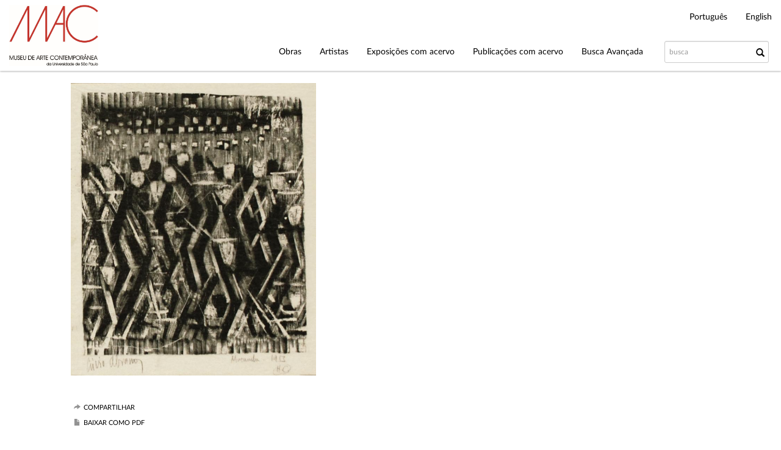

--- FILE ---
content_type: text/html; charset=UTF-8
request_url: https://acervo.mac.usp.br/acervo/index.php/Detail/objects/17149
body_size: 5844
content:
<!-- Global site tag (gtag.js) - Google Analytics -->
<script async src="https://www.googletagmanager.com/gtag/js?id=UA-145150147-1"></script>
<script>
  window.dataLayer = window.dataLayer || [];
    function gtag(){dataLayer.push(arguments);}
    gtag('js', new Date());

    gtag('config', 'UA-145150147-1');
</script>

<!DOCTYPE html>
<html lang="en">
	<head>
	<meta charset="utf-8">
	<meta name="viewport" content="width=device-width, initial-scale=1.0, minimum-scale=1.0"/>
		<script src='/acervo/assets/jquery/js/jquery.js' type='text/javascript'></script>
<link rel='stylesheet' href='/acervo/assets/bootstrap/css/bootstrap.css' type='text/css' media='all'/>
<script src='/acervo/assets/bootstrap/js/bootstrap.js' type='text/javascript'></script>
<link rel='stylesheet' href='/acervo/assets/bootstrap/css/bootstrap-theme.css' type='text/css' media='all'/>
<script src='/acervo/assets/jquery/js/jquery-migrate-1.4.1.min.js' type='text/javascript'></script>
<script src='/acervo/assets/jquery/circular-slider/circular-slider.js' type='text/javascript'></script>
<link rel='stylesheet' href='/acervo/assets/jquery/circular-slider/circular-slider.css' type='text/css' media='all'/>
<script src='/acervo/assets/jquery/js/threesixty.min.js' type='text/javascript'></script>
<link rel='stylesheet' href='/acervo/themes/default/assets/pawtucket/css/fonts.css' type='text/css' media='all'/>
<script src='/acervo/assets/jquery/js/jquery.cookie.js' type='text/javascript'></script>
<script src='/acervo/assets/jquery/js/jquery.cookiejar.js' type='text/javascript'></script>
<script src='/acervo/assets/jquery/js/jquery.jscroll.js' type='text/javascript'></script>
<script src='/acervo/assets/jquery/js/jquery.hscroll.js' type='text/javascript'></script>
<script src='/acervo/assets/jquery/js/jquery.jscrollpane.min.js' type='text/javascript'></script>
<link rel='stylesheet' href='/acervo/assets/jquery/js/jquery.jscrollpane.css' type='text/css' media='all'/>
<script src='/acervo/assets/ca/js/ca.utils.js' type='text/javascript'></script>
<script src='/acervo/assets/jquery/jquery-ui/jquery-ui.min.js' type='text/javascript'></script>
<link rel='stylesheet' href='/acervo/assets/jquery/jquery-ui/jquery-ui.min.css' type='text/css' media='all'/>
<link rel='stylesheet' href='/acervo/assets/jquery/jquery-ui/jquery-ui.structure.min.css' type='text/css' media='all'/>
<link rel='stylesheet' href='/acervo/assets/jquery/jquery-ui/jquery-ui.theme.min.css' type='text/css' media='all'/>
<script src='/acervo/assets/ca/js/ca.genericpanel.js' type='text/javascript'></script>
<script src='/acervo/assets/jquery/js/jquery.tools.min.js' type='text/javascript'></script>
<script src='/acervo/assets/videojs/video.js' type='text/javascript'></script>
<link rel='stylesheet' href='/acervo/assets/videojs/video-js.css' type='text/css' media='all'/>
<script src='/acervo/assets/mediaelement/mediaelement-and-player.min.js' type='text/javascript'></script>
<link rel='stylesheet' href='/acervo/assets/mediaelement/mediaelementplayer.min.css' type='text/css' media='all'/>
<script src='/acervo/assets/jquery/js/jquery.mousewheel.js' type='text/javascript'></script>
<script src='/acervo/assets/chartist/dist/chartist.min.js' type='text/javascript'></script>
<link rel='stylesheet' href='/acervo/assets/chartist/dist/chartist.min.css' type='text/css' media='all'/>
<script src='/acervo/assets/ca/js/ca.mediaplayer.js' type='text/javascript'></script>
<script src='/acervo/assets/jquery/jquery-tileviewer/jquery.tileviewer.js' type='text/javascript'></script>
<link rel='stylesheet' href='/acervo/assets/jquery/jquery-tileviewer/jquery.tileviewer.css' type='text/css' media='all'/>
<script src='/acervo/assets/jquery/js/jquery.hotkeys.js' type='text/javascript'></script>
<script src='/acervo/assets/jquery/js/jquery.jCarousel.js' type='text/javascript'></script>
<link rel='stylesheet' href='/acervo/assets/jquery/js/jquery.jCarousel.css' type='text/css' media='all'/>
<script src='/acervo/assets/jquery/js/readmore.min.js' type='text/javascript'></script>
<script src='https://maps.googleapis.com/maps/api/js?key=' type='text/javascript'></script>
<script src='/acervo/assets/ca/js/ca.googlemaps.js' type='text/javascript'></script>
<script src='/acervo/assets/google/markerclusterer.js' type='text/javascript'></script>
<script src='/acervo/assets/google/geolocationmarker.js' type='text/javascript'></script>
<link rel='stylesheet' href='/acervo/themes/default/assets/pawtucket/css/main.css' type='text/css' media='all'/>

	<title>MAC USP | Acervo : Obra : Macumba [1963.3.384]</title>
	
	<script type="text/javascript">
		jQuery(document).ready(function() {
    		jQuery('#browse-menu').on('click mouseover mouseout mousemove mouseenter',function(e) { e.stopPropagation(); });
    	});
	</script>
    <link rel="stylesheet" type="text/css" href="/acervo/assets/mirador/css/mirador-combined.css">
</head>
<body>
	<nav class="navbar navbar-default yamm" role="navigation">
		<div class="container menuBar">
			<!-- Brand and toggle get grouped for better mobile display -->
			<div class="navbar-header">
				<button type="button" class="navbar-toggle" data-toggle="collapse" data-target="#bs-main-navbar-collapse-1">
					<span class="sr-only">Toggle navigation</span>
					<span class="icon-bar"></span>
					<span class="icon-bar"></span>
					<span class="icon-bar"></span>
				</button>
<a href='/acervo/index.php' class='navbar-brand'><img src='/acervo/themes/default/assets/pawtucket/graphics/menu_logo.png' /></a>				
			</div>

		<!-- Collect the nav links, forms, and other content for toggling -->
			<!-- bs-user-navbar-collapse is the user menu that shows up in the toggle menu - hidden at larger size -->
			<div class="collapse navbar-collapse" id="bs-main-navbar-collapse-1">
			
			<div style="float:right; display:block; box-sizing:border-box;">
			
			<div style="overflow:visible">
					<!-- Estou inserindo aqui como teste a possibilidade de trocar o idioma
				Necessário melhorar a formatação e a posição
				FRED 6/5/2019 
				-->
				<div class="nav navbar-nav navbar-right">
					<li class=""><a href='/acervo/index.php/Detail/objects/17149/lang/pt_BR' hreflang='pt' title='Português' class='myClass'><span>Português</span></a></li>
					<li class=""><a href='/acervo/index.php/Detail/objects/17149/lang/en_US' hreflang='en' title='English' class='myClass'><span>English</span></a></li>
				</div>
			
			
			</div>
		
				
				<div style="float:right; display:block; box-sizing:border-box; width:100%;">
					<form class="navbar-form navbar-right" role="search" action="/acervo/index.php/MultiSearch/Index">
						<div class="formOutline">
							<div class="form-group">
								<!-- <input type="text" class="form-control" placeholder="Search" name="search"> -->
								<input type="text" class="form-control" placeholder="busca" name="search">
							</div>
							<button type="submit" class="btn-search"><span class="glyphicon glyphicon-search"></span></button>
						</div>
					</form>
				
				
					<ul class="nav navbar-nav navbar-right menuItems">
						<!-- Estou desabilitando o menu "About" -->
												<!-- Estou desabilitando o menu "About" -->
						
						<li><a href='/acervo/index.php/Browse/objects'>Obras</a></li><li><a href='/acervo/index.php/Browse/entities'>Artistas</a></li><li><a href='/acervo/index.php/Browse/exhibitions'>Exposições com acervo</a></li><li><a href='/acervo/index.php/Browse/publications'>Publicações com acervo</a></li>					<!--
					<li 
											>
										</li>
					-->
						
						<!-- Isso aqui eu estou adicionando para ter dropdown na busca avançada
						FRED 13/11/2020 -->

						<li class="dropdown" style="position:relative;">
							<a href="#" class="dropdown-toggle mainhead top" data-toggle="dropdown">
								Busca Avançada							</a>
							
							<ul class="dropdown-menu">
								<li 'class="active"'><a href='/acervo/index.php/Search/advanced/objects'>Obras</a></li>
								<li 'class="active"'><a href='/acervo/index.php/Search/advanced/exhibitions'>Exposições</a></li>
								<li 'class="active"'><a href='/acervo/index.php/Search/advanced/publications'>Publicações</a></li>
							</ul>	
						</li>
						<!-- Fim de dropdown na busca avançada -->
						
						
						<!-- Ex-menu da busca avançada
						<li ><a href='/acervo/index.php/Search/advanced/objects'>Busca Avançada</a></li>
						-->
						
						<!-- Estou desabilitando o menu "Gallery" -->
												<!-- Estou desabilitando o menu "Gallery" -->
						
						<!-- Estou desabilitando os menus "Collection" e "Contato" -->
												<!-- Estou desabilitando os menus "Collection" e "Contato" -->
					</ul>
				</div>
				
				</div>
				
			</div><!-- /.navbar-collapse -->
				
		</div><!-- end container -->
	</nav>
	<div class="container"><div class="row"><div class="col-xs-12">
		<div id="pageArea" class='ca_objects objects art detail'>
<div class="row">
	<!-- Não queremos nada disso por enquanto
	<div class='col-xs-12 navTop'><!--- only shown at small screen size 
		
	</div><!-- end detailTop 
	<div class='navLeftRight col-xs-1 col-sm-1 col-md-1 col-lg-1'>
		<div class="detailNavBgLeft">
			
		</div><!-- end detailNavBgLeft 
	</div><!-- end col
	-->
 	
	<div class='col-xs-12 col-sm-10 col-md-10 col-lg-10'>
		<div class="container"><div class="row">
			<div class='col-sm-6 col-md-6 col-lg-5 col-lg-offset-1'>
						<div id='slideContent1161'><div class='repViewerContCont'><div id='cont1161' class='repViewerCont'><div><img src='https://acervo.mac.usp.br/acervo/media/collectiveaccess/images/1/1/37341_ca_object_representations_media_1161_large.jpg' id='caMediaOverlayTileViewer_1161_detail' width='700' height='834' /></div>	<div class='detailMediaToolbar'> <a href='#' class='setsButton' onclick='caMediaPanel.showPanel("/acervo/index.php/Lightbox/addItemForm/context/objects/object_id/17149"); return false;' title='Faça login para adicionar à lista'><i class='fa fa-folder'></i></a>
</div><!-- end detailMediaToolbar -->
</div></div></div>
	
<script type='text/javascript'>
	jQuery(document).ready(function() {
			if (jQuery('#detailAnnotations').length) { jQuery('#detailAnnotations').load('/acervo/index.php/Detail/GetTimebasedRepresentationAnnotationList/context/objects/id/17149/representation_id/' + "1161"); }
	});
</script>

				<div id="detailAnnotations"></div>
				
 
								
<div id="detailTools"><div class="detailTool"><span class="glyphicon glyphicon-share-alt"></span><a href='#' onclick='caMediaPanel.showPanel("/acervo/index.php/Detail/ShareForm/tablename/ca_objects/item_id/17149"); return false;'>Compartilhar</a></div><!-- end detailTool --><div class='detailTool'><span class='glyphicon glyphicon-file'></span><a href='/acervo/index.php/Detail/objects/17149/view/pdf/export_format/_pdf_ca_objects_summary' class='faDownload'>Baixar como PDF</a></div></div><!-- end detailTools -->			</div><!-- end col -->
			
			<div class='col-sm-6 col-md-6 col-lg-5' style="width:540px">
				
				<div style="margin-top:20px; font-size:15px; line-height:15px">
					<!-- Artista -->
					<p style="font-weight:bold">
						<a href="/acervo/index.php/Detail/entities/4995">
							Lívio Abramo
						</a>
					</p>
					
					<!-- Título, Data -->
					<p>Macumba
					
					, 1953
					</p>
					
					
					<!-- Título do álbum/série -->
					<p>
					</p>
					
					<!-- Dados editoriais -->
					<p>
					</p>
					
					<!-- Técnica -->
					
						<p style="line-height:18px">
							xilografia sobre papel
						</p>
					
						




					<!-- Dados audiovisuais -->
                                      <p align="justify"> 
                                        </p>

					<!-- Dimensões -->
					<p>32 cm x 27 cm					
					<!-- Dados da incorporação para a legenda -->
					
						<p align="justify">Doação Museu de Arte Moderna de São Paulo</p>
					
					
					<!-- Histórico -->
					<p align="justify">
					
						
					
					</p>
					
					<!-- Tombo -->
					
						<p>1963.3.384</p>
					
				</div>
					
				<div class="row">
					<div class="col-sm-6">		
						<!-- <h6>Related person</h6>
						 -->
						
						<!--  -->
						<!-- <a href="/acervo/index.php/Detail/entities/4995">Lívio Abramo</a> (Artista) -->
						
						
						
						
						
						
						
						
						
					</div><!-- end col -->				

					<div class="col-sm-6 colBorderLeft">
						
					</div>
				</div><!-- end row -->
				
				<!-- Não vai exibir a categoria por enquanto
				
					<h6>
						:
					</h6>
				
								-->
				
			</div><!-- end col -->
		</div><!-- end row --></div><!-- end container -->
	</div><!-- end col -->

	<!-- Não queremos nada disso por enquanto
	<div class='navLeftRight col-xs-1 col-sm-1 col-md-1 col-lg-1'>
		<div class="detailNavBgRight">
			
		</div><!-- end detailNavBgLeft
	</div><!-- end col
	-->
</div><!-- end row -->

		
	<a name='exposicoes'></a>
	<div class="row" style="margin-top:50px; margin-left:100px;">
	
		
			<h6>
			<span style="font-weight:bold; font-size:13px">
				Exposições (21)			</span>
				
						</h6>
			<HR />
		
		
		
		<div class="bResultListItemCol col-xs-12 col-sm-4 col-md-4">
			<div class="bResultListItem" id="row2135">
				<div class="bSetsSelectMultiple"><input type="checkbox" name="object_ids[]" value="2135" /></div>
				
				<div class="bResultListItemContent">
					<div class="bResultListItemText">
						<span style="font-weight:bold"><a href="/acervo/index.php/Detail/occurrences/2135">40 Gravuras Estrangeiras e Nacionais</a></span>
						<br />
						<span style="color:#666;">
							21/09/1966
							 - 05/11/1966
						</span>
					</div><!-- end bResultListItemText -->
				</div><!-- end bResultListItemContent -->
			</div><!-- end bResultListItem -->
		</div><!-- end col -->
		
	 
		
		
		
		<div class="bResultListItemCol col-xs-12 col-sm-4 col-md-4">
			<div class="bResultListItem" id="row2136">
				<div class="bSetsSelectMultiple"><input type="checkbox" name="object_ids[]" value="2136" /></div>
				
				<div class="bResultListItemContent">
					<div class="bResultListItemText">
						<span style="font-weight:bold"><a href="/acervo/index.php/Detail/occurrences/2136">40 Gravuras Estrangeiras e Nacionais</a></span>
						<br />
						<span style="color:#666;">
							09/05/1967
							 - 20/05/1967
						</span>
					</div><!-- end bResultListItemText -->
				</div><!-- end bResultListItemContent -->
			</div><!-- end bResultListItem -->
		</div><!-- end col -->
		
	 
		
		
		
		<div class="bResultListItemCol col-xs-12 col-sm-4 col-md-4">
			<div class="bResultListItem" id="row2137">
				<div class="bSetsSelectMultiple"><input type="checkbox" name="object_ids[]" value="2137" /></div>
				
				<div class="bResultListItemContent">
					<div class="bResultListItemText">
						<span style="font-weight:bold"><a href="/acervo/index.php/Detail/occurrences/2137">40 Gravuras Estrangeiras e Nacionais</a></span>
						<br />
						<span style="color:#666;">
							25/07/1967
							 - 25/08/1967
						</span>
					</div><!-- end bResultListItemText -->
				</div><!-- end bResultListItemContent -->
			</div><!-- end bResultListItem -->
		</div><!-- end col -->
		
	 
		
		
		
		<div class="bResultListItemCol col-xs-12 col-sm-4 col-md-4">
			<div class="bResultListItem" id="row2138">
				<div class="bSetsSelectMultiple"><input type="checkbox" name="object_ids[]" value="2138" /></div>
				
				<div class="bResultListItemContent">
					<div class="bResultListItemText">
						<span style="font-weight:bold"><a href="/acervo/index.php/Detail/occurrences/2138">40 Gravuras Estrangeiras e Nacionais</a></span>
						<br />
						<span style="color:#666;">
							09/10/1967
							 - 15/10/1967
						</span>
					</div><!-- end bResultListItemText -->
				</div><!-- end bResultListItemContent -->
			</div><!-- end bResultListItem -->
		</div><!-- end col -->
		
	 
		
		
		
		<div class="bResultListItemCol col-xs-12 col-sm-4 col-md-4">
			<div class="bResultListItem" id="row2139">
				<div class="bSetsSelectMultiple"><input type="checkbox" name="object_ids[]" value="2139" /></div>
				
				<div class="bResultListItemContent">
					<div class="bResultListItemText">
						<span style="font-weight:bold"><a href="/acervo/index.php/Detail/occurrences/2139">40 Gravuras Estrangeiras e Nacionais</a></span>
						<br />
						<span style="color:#666;">
							04/03/1968
							 - 20/03/1968
						</span>
					</div><!-- end bResultListItemText -->
				</div><!-- end bResultListItemContent -->
			</div><!-- end bResultListItem -->
		</div><!-- end col -->
		
	 
		
		
		
		<div class="bResultListItemCol col-xs-12 col-sm-4 col-md-4">
			<div class="bResultListItem" id="row2140">
				<div class="bSetsSelectMultiple"><input type="checkbox" name="object_ids[]" value="2140" /></div>
				
				<div class="bResultListItemContent">
					<div class="bResultListItemText">
						<span style="font-weight:bold"><a href="/acervo/index.php/Detail/occurrences/2140">40 Gravuras Estrangeiras e Nacionais</a></span>
						<br />
						<span style="color:#666;">
							09/04/1968
							 - 30/04/1968
						</span>
					</div><!-- end bResultListItemText -->
				</div><!-- end bResultListItemContent -->
			</div><!-- end bResultListItem -->
		</div><!-- end col -->
		
	 
		
		
		
		<div class="bResultListItemCol col-xs-12 col-sm-4 col-md-4">
			<div class="bResultListItem" id="row2141">
				<div class="bSetsSelectMultiple"><input type="checkbox" name="object_ids[]" value="2141" /></div>
				
				<div class="bResultListItemContent">
					<div class="bResultListItemText">
						<span style="font-weight:bold"><a href="/acervo/index.php/Detail/occurrences/2141">40 Gravuras Estrangeiras e Nacionais</a></span>
						<br />
						<span style="color:#666;">
							25/05/1968
							 - 31/05/1968
						</span>
					</div><!-- end bResultListItemText -->
				</div><!-- end bResultListItemContent -->
			</div><!-- end bResultListItem -->
		</div><!-- end col -->
		
	 
		
		
		
		<div class="bResultListItemCol col-xs-12 col-sm-4 col-md-4">
			<div class="bResultListItem" id="row2142">
				<div class="bSetsSelectMultiple"><input type="checkbox" name="object_ids[]" value="2142" /></div>
				
				<div class="bResultListItemContent">
					<div class="bResultListItemText">
						<span style="font-weight:bold"><a href="/acervo/index.php/Detail/occurrences/2142">40 Gravuras Estrangeiras e Nacionais</a></span>
						<br />
						<span style="color:#666;">
							27/06/1968
							 - 01/07/1968
						</span>
					</div><!-- end bResultListItemText -->
				</div><!-- end bResultListItemContent -->
			</div><!-- end bResultListItem -->
		</div><!-- end col -->
		
	 
		
		
		
		<div class="bResultListItemCol col-xs-12 col-sm-4 col-md-4">
			<div class="bResultListItem" id="row2143">
				<div class="bSetsSelectMultiple"><input type="checkbox" name="object_ids[]" value="2143" /></div>
				
				<div class="bResultListItemContent">
					<div class="bResultListItemText">
						<span style="font-weight:bold"><a href="/acervo/index.php/Detail/occurrences/2143">40 Gravuras Estrangeiras e Nacionais</a></span>
						<br />
						<span style="color:#666;">
							09/08/1968
							 - 18/08/1968
						</span>
					</div><!-- end bResultListItemText -->
				</div><!-- end bResultListItemContent -->
			</div><!-- end bResultListItem -->
		</div><!-- end col -->
		
	 
		
		
		
		<div class="bResultListItemCol col-xs-12 col-sm-4 col-md-4">
			<div class="bResultListItem" id="row2144">
				<div class="bSetsSelectMultiple"><input type="checkbox" name="object_ids[]" value="2144" /></div>
				
				<div class="bResultListItemContent">
					<div class="bResultListItemText">
						<span style="font-weight:bold"><a href="/acervo/index.php/Detail/occurrences/2144">40 Gravuras Estrangeiras e Nacionais</a></span>
						<br />
						<span style="color:#666;">
							03/09/1968
							 - 15/09/1968
						</span>
					</div><!-- end bResultListItemText -->
				</div><!-- end bResultListItemContent -->
			</div><!-- end bResultListItem -->
		</div><!-- end col -->
		
	 
		
		
		
		<div class="bResultListItemCol col-xs-12 col-sm-4 col-md-4">
			<div class="bResultListItem" id="row2145">
				<div class="bSetsSelectMultiple"><input type="checkbox" name="object_ids[]" value="2145" /></div>
				
				<div class="bResultListItemContent">
					<div class="bResultListItemText">
						<span style="font-weight:bold"><a href="/acervo/index.php/Detail/occurrences/2145">40 Gravuras Estrangeiras e Nacionais</a></span>
						<br />
						<span style="color:#666;">
							26/09/1968
							 - 10/10/1968
						</span>
					</div><!-- end bResultListItemText -->
				</div><!-- end bResultListItemContent -->
			</div><!-- end bResultListItem -->
		</div><!-- end col -->
		
	 
		
		
		
		<div class="bResultListItemCol col-xs-12 col-sm-4 col-md-4">
			<div class="bResultListItem" id="row2146">
				<div class="bSetsSelectMultiple"><input type="checkbox" name="object_ids[]" value="2146" /></div>
				
				<div class="bResultListItemContent">
					<div class="bResultListItemText">
						<span style="font-weight:bold"><a href="/acervo/index.php/Detail/occurrences/2146">40 Gravuras Estrangeiras e Nacionais</a></span>
						<br />
						<span style="color:#666;">
							08/04/1969
							 - 15/04/1969
						</span>
					</div><!-- end bResultListItemText -->
				</div><!-- end bResultListItemContent -->
			</div><!-- end bResultListItem -->
		</div><!-- end col -->
		
	 
		
		
		
		<div class="bResultListItemCol col-xs-12 col-sm-4 col-md-4">
			<div class="bResultListItem" id="row27938">
				<div class="bSetsSelectMultiple"><input type="checkbox" name="object_ids[]" value="27938" /></div>
				
				<div class="bResultListItemContent">
					<div class="bResultListItemText">
						<span style="font-weight:bold"><a href="/acervo/index.php/Detail/occurrences/27938">40 Gravuras Estrangeiras e Nacionais</a></span>
						<br />
						<span style="color:#666;">
							11/09/1969
							 - 1969
						</span>
					</div><!-- end bResultListItemText -->
				</div><!-- end bResultListItemContent -->
			</div><!-- end bResultListItem -->
		</div><!-- end col -->
		
	 
		
		
		
		<div class="bResultListItemCol col-xs-12 col-sm-4 col-md-4">
			<div class="bResultListItem" id="row2147">
				<div class="bSetsSelectMultiple"><input type="checkbox" name="object_ids[]" value="2147" /></div>
				
				<div class="bResultListItemContent">
					<div class="bResultListItemText">
						<span style="font-weight:bold"><a href="/acervo/index.php/Detail/occurrences/2147">40 Gravuras Estrangeiras e Nacionais</a></span>
						<br />
						<span style="color:#666;">
							12/1969
							 - 12/1969
						</span>
					</div><!-- end bResultListItemText -->
				</div><!-- end bResultListItemContent -->
			</div><!-- end bResultListItem -->
		</div><!-- end col -->
		
	 
		
		
		
		<div class="bResultListItemCol col-xs-12 col-sm-4 col-md-4">
			<div class="bResultListItem" id="row2148">
				<div class="bSetsSelectMultiple"><input type="checkbox" name="object_ids[]" value="2148" /></div>
				
				<div class="bResultListItemContent">
					<div class="bResultListItemText">
						<span style="font-weight:bold"><a href="/acervo/index.php/Detail/occurrences/2148">40 Gravuras Estrangeiras e Nacionais</a></span>
						<br />
						<span style="color:#666;">
							29/03/1970
							 - 06/04/1970
						</span>
					</div><!-- end bResultListItemText -->
				</div><!-- end bResultListItemContent -->
			</div><!-- end bResultListItem -->
		</div><!-- end col -->
		
	 
		
		
		
		<div class="bResultListItemCol col-xs-12 col-sm-4 col-md-4">
			<div class="bResultListItem" id="row2150">
				<div class="bSetsSelectMultiple"><input type="checkbox" name="object_ids[]" value="2150" /></div>
				
				<div class="bResultListItemContent">
					<div class="bResultListItemText">
						<span style="font-weight:bold"><a href="/acervo/index.php/Detail/occurrences/2150">40 Gravuras Estrangeiras e Nacionais</a></span>
						<br />
						<span style="color:#666;">
							29/11/1971
							 - 29/12/1971
						</span>
					</div><!-- end bResultListItemText -->
				</div><!-- end bResultListItemContent -->
			</div><!-- end bResultListItem -->
		</div><!-- end col -->
		
	 
		
		
		
		<div class="bResultListItemCol col-xs-12 col-sm-4 col-md-4">
			<div class="bResultListItem" id="row2821">
				<div class="bSetsSelectMultiple"><input type="checkbox" name="object_ids[]" value="2821" /></div>
				
				<div class="bResultListItemContent">
					<div class="bResultListItemText">
						<span style="font-weight:bold"><a href="/acervo/index.php/Detail/occurrences/2821">A Linguagem Gráfica</a></span>
						<br />
						<span style="color:#666;">
							05/1991
							 - 06/1991
						</span>
					</div><!-- end bResultListItemText -->
				</div><!-- end bResultListItemContent -->
			</div><!-- end bResultListItem -->
		</div><!-- end col -->
		
	 
		
		
		
		<div class="bResultListItemCol col-xs-12 col-sm-4 col-md-4">
			<div class="bResultListItem" id="row2882">
				<div class="bSetsSelectMultiple"><input type="checkbox" name="object_ids[]" value="2882" /></div>
				
				<div class="bResultListItemContent">
					<div class="bResultListItemText">
						<span style="font-weight:bold"><a href="/acervo/index.php/Detail/occurrences/2882">Homenagem a Mário Pedrosa: Artistas Comentados</a></span>
						<br />
						<span style="color:#666;">
							28/11/1995
							 - 03/1996
						</span>
					</div><!-- end bResultListItemText -->
				</div><!-- end bResultListItemContent -->
			</div><!-- end bResultListItem -->
		</div><!-- end col -->
		
	 
		
		
		
		<div class="bResultListItemCol col-xs-12 col-sm-4 col-md-4">
			<div class="bResultListItem" id="row2388">
				<div class="bSetsSelectMultiple"><input type="checkbox" name="object_ids[]" value="2388" /></div>
				
				<div class="bResultListItemContent">
					<div class="bResultListItemText">
						<span style="font-weight:bold"><a href="/acervo/index.php/Detail/occurrences/2388">Lívio Abramo - Construção de um Centenário</a></span>
						<br />
						<span style="color:#666;">
							09/01/2004
							 - 16/04/2004
						</span>
					</div><!-- end bResultListItemText -->
				</div><!-- end bResultListItemContent -->
			</div><!-- end bResultListItem -->
		</div><!-- end col -->
		
	 
		
		
		
		<div class="bResultListItemCol col-xs-12 col-sm-4 col-md-4">
			<div class="bResultListItem" id="row36005">
				<div class="bSetsSelectMultiple"><input type="checkbox" name="object_ids[]" value="36005" /></div>
				
				<div class="bResultListItemContent">
					<div class="bResultListItemText">
						<span style="font-weight:bold"><a href="/acervo/index.php/Detail/occurrences/36005">Experimentações gráficas: Doação Coleção Ivani e Jorge Yunes</a></span>
						<br />
						<span style="color:#666;">
							31/08/2024
							 - 30/03/2025
						</span>
					</div><!-- end bResultListItemText -->
				</div><!-- end bResultListItemContent -->
			</div><!-- end bResultListItem -->
		</div><!-- end col -->
		
	
	</div>

	<a name='publicacoes'></a>
	<div class="row" style="margin-top:20px; margin-left:100px">
	
	</div>

<script type='text/javascript'>
	jQuery(document).ready(function() 
	{
		pan_tip = 'Mover imagem';
		toggle_annotatinos_tip = 'Mostrar/Ocultar anotações';
		rectangle_annotation_tip = 'Anotação em retângulo';
		point_annotation_tip = 'Anotação em ponto';
		polygon_annotation_tip = 'Anotação em polígono';
		measure_tip = 'Especificações de medidas';
		lock_annotations_tip = 'Congelar anotações';
		overview_tip = 'Mostrar/Ocultar visão geral da imagem';
		rotation_tip = 'Rotacionar imagem';
		fit_image_tip = 'Ajustar imagem à janela';
		annotation_sidebar_tip = 'Mostrar/Ocultar barra lateral de anotações';
		download_tip = 'Baixar imagem';
		help_tip = 'Ajuda';
		color_key_tip = 'Paleta de cores';
		zoom_in_tip = 'Aproximar (zoom in)';
		zoom_out_tip = 'Afastar (zoom out)';
		reset_rotation_tip = 'Voltar à posição inicial';
		
		$('.trimText').readmore({
		  speed: 75,
		  maxHeight: 120
		});
	});
</script>
		<div style="clear:both; height:1px;"><!-- empty --></div>
		</div><!-- end pageArea --></div><!-- end col --></div><!-- end row --></div><!-- end container -->
		
		<footer id="footer">
			<div style="font-family: Arial, Helvetica, sans-serif; font-size:10pt;  margin-left:20px">
				As informações apresentadas estão em constante atualização. Para dados complementares ou dúvidas entre em contato com a equipe MAC USP: <b>docmac@usp.br</b>.
			</div>


                        <div style="font-family: Arial, Helvetica, sans-serif; font-size:10pt; font-weight:bold; margin-right:30px">

			<p align="right"><a href="/acervo/fichaTecnica.html" target="_blank" rel="noopener noreferrer"><b>Ficha Técnica</b></a></p>

                                
                        </div>



		</footer><!-- end footer -->
	
				<div id="caMediaPanel"> 
			<div id="caMediaPanelContentArea">
			
			</div>
		</div>
		<script type="text/javascript">
			/*
				Set up the "caMediaPanel" panel that will be triggered by links in object detail
				Note that the actual <div>'s implementing the panel are located here in views/pageFormat/pageFooter.php
			*/
			var caMediaPanel;
			jQuery(document).ready(function() {
				if (caUI.initPanel) {
					caMediaPanel = caUI.initPanel({ 
						panelID: 'caMediaPanel',										/* DOM ID of the <div> enclosing the panel */
						panelContentID: 'caMediaPanelContentArea',		/* DOM ID of the content area <div> in the panel */
						exposeBackgroundColor: '#FFFFFF',						/* color (in hex notation) of background masking out page content; include the leading '#' in the color spec */
						exposeBackgroundOpacity: 0.7,							/* opacity of background color masking out page content; 1.0 is opaque */ 
						panelTransitionSpeed: 400, 									/* time it takes the panel to fade in/out in milliseconds */
						allowMobileSafariZooming: true,
						mobileSafariViewportTagID: '_msafari_viewport',
						closeButtonSelector: '.close'					/* anything with the CSS classname "close" will trigger the panel to close */
					});
				}
			});
			/*(function(e,d,b){var a=0;var f=null;var c={x:0,y:0};e("[data-toggle]").closest("li").on("mouseenter",function(g){if(f){f.removeClass("open")}d.clearTimeout(a);f=e(this);a=d.setTimeout(function(){f.addClass("open")},b)}).on("mousemove",function(g){if(Math.abs(c.x-g.ScreenX)>4||Math.abs(c.y-g.ScreenY)>4){c.x=g.ScreenX;c.y=g.ScreenY;return}if(f.hasClass("open")){return}d.clearTimeout(a);a=d.setTimeout(function(){f.addClass("open")},b)}).on("mouseleave",function(g){d.clearTimeout(a);f=e(this);a=d.setTimeout(function(){f.removeClass("open")},b)})})(jQuery,window,200);*/
		</script>
	</body>
</html>


--- FILE ---
content_type: text/html; charset=UTF-8
request_url: https://acervo.mac.usp.br/acervo/index.php/Detail/GetTimebasedRepresentationAnnotationList/context/objects/id/17149/representation_id/1161
body_size: 592
content:
</div>
<script type="text/javascript">
	jQuery(document).ready(function() {
		var detailAnnotationTimes = [];
		jQuery('li.detailAnnotation').on('click', function(e) {
			var i = jQuery('li.detailAnnotation').index(e.target); 
			
			caUI.mediaPlayerManager.seek('caMediaOverlayTimebased_1161_detail', detailAnnotationTimes[i][0]);
		});
		
		caUI.mediaPlayerManager.onTimeUpdate('caMediaOverlayTimebased_1161_detail', function() {
			var ct = caUI.mediaPlayerManager.currentTime('caMediaOverlayTimebased_1161_detail');
			
			jQuery('li.detailAnnotation').removeClass('active');
			jQuery.each(detailAnnotationTimes, function(i, v) {
				if ((ct > v[0]) && (ct <= v[1])) {
					jQuery('li.detailAnnotation:eq(' + i + ')').addClass('active');
				}
			});
		});
	});
</script>

--- FILE ---
content_type: application/javascript
request_url: https://acervo.mac.usp.br/acervo/assets/jquery/jquery-tileviewer/jquery.tileviewer.js
body_size: 30394
content:
/* 
TileViewer HTML5 client

    Version: 3.0.2

    This plugin is tested with following dependencies
    * JQuery 1.7+
    * JQuery.HotKeys
    * Brandon Aaron's (http://brandonaaron.net) mousewheel jquery plugin 3.0.3
    * Circular-Slider (https://github.com/princejwesley/circular-slider)
    * HammerJS (http://hammerjs.github.io) [In progress]

The MIT License

    Copyright (c) 2011 Soichi Hayashi (https://sites.google.com/site/soichih/)

    Permission is hereby granted, free of charge, to any person obtaining a copy
    of this software and associated documentation files (the "Software"), to deal
    in the Software without restriction, including without limitation the rights
    to use, copy, modify, merge, publish, distribute, sublicense, and/or sell
    copies of the Software, and to permit persons to whom the Software is
    furnished to do so, subject to the following conditions:

    The above copyright notice and this permission notice shall be included in
    all copies or substantial portions of the Software.

    THE SOFTWARE IS PROVIDED "AS IS", WITHOUT WARRANTY OF ANY KIND, EXPRESS OR
    IMPLIED, INCLUDING BUT NOT LIMITED TO THE WARRANTIES OF MERCHANTABILITY,
    FITNESS FOR A PARTICULAR PURPOSE AND NONINFRINGEMENT. IN NO EVENT SHALL THE
    AUTHORS OR COPYRIGHT HOLDERS BE LIABLE FOR ANY CLAIM, DAMAGES OR OTHER
    LIABILITY, WHETHER IN AN ACTION OF CONTRACT, TORT OR OTHERWISE, ARISING FROM,
    OUT OF OR IN CONNECTION WITH THE SOFTWARE OR THE USE OR OTHER DEALINGS IN
    THE SOFTWARE.

	*****************
	MODIFIED TO WORK WITH CollectiveAccess and Tilepic format February 2012 by SK
	ANNOTATIONS SUPPORT ADDED April 2013 by SK
	MORE ANNOTATIONS SUPPORT ADDED October-December 2013 by SK
	HAPPY HAPPY IMAGE ROTATION SUPPORT ADDED April 2014 by SK
	USER INTERFACE OVERHAUL January-February 2015 by SK
	*****************
*/

(function($){
var methods = {
    ///////////////////////////////////////////////////////////////////////////////////
    // Initializes if it's not already initialized
    init: function (options) {
    	jQuery.widget.bridge('uitooltip', $.ui.tooltip);
							
		methods.tileCounts = undefined;
		
        var defaults = {
        	// Setup and display options
        	id: 'tileviewer',
            src: null,
            empty: "#cccccc", //color of empty (loading) tile - if no subtile is available
            zoomSensitivity: 16, 
            thumbnail: false,//display thumbnail
            debug: false,
            maximumPixelsize: 4,//set this to >1 if you want to let user to zoom image after reaching its original resolution 
            
            toolbar: ['zoomIn', 'zoomOut', 'pan', 'toggleAnnotations', 'rect', 'point', 'polygon', 'measure', 'lock', 'separator',  'overview', 'rotation', 'expand', 'separator', 'list', 'download', 'help', 'key'],
            toolbarIcons: {
            	'pan': '<i class="fa fa-arrows">',
            	'toggleAnnotations': '<i class="fa fa-eye"></i>', 
            	'rect': '<i class="fa fa-square-o"></i>', 
            	'point': '<i class="fa fa-circle-thin"></i>', 
            	'polygon': '<i class="fa fa-share-alt"></i>', 
            	'measure': '<i class="fa fa-text-width"></i>', 
            	'lock': '<i class="fa fa-lock"></i>', 
            	'overview': '<i class="fa fa-picture-o"></i>', 
            	'rotation': '<i class="fa fa-undo"></i>', 
            	'expand': '<i class="fa fa-expand"></i>', 
            	'list': '<i class="fa fa-bars"></i>', 
            	'download': '<i class="fa fa-download"></i>', 
            	'help': '<i class="fa fa-life-ring"></i>', 
            	'key': '<i class="fa fa-key"></i>',
            	'zoomIn': '<i class="fa fa-search-plus"></i>',
            	'zoomOut': '<i class="fa fa-search-minus"></i>'
            },	// HTML for icons to use for toolbar in place of Font-Awesome icons; can be <img> tags, text, Etc.
            tooltips: {
            	'pan': pan_tip, 'toggleAnnotations': toggle_annotatinos_tip, 
            	'rect': rectangle_annotation_tip, 'point': point_annotation_tip, 'polygon': polygon_annotation_tip, 'measure': measure_tip,
            	'lock': lock_annotations_tip, 'overview': overview_tip, 'rotation': rotation_tip, 'expand': fit_image_tip, 
            	'list': annotation_sidebar_tip, 'download': download_tip, 'help': help_tip, 'key': color_key_tip, 'zoomIn': zoom_in_tip, 'zoomOut': zoom_out_tip,
            	'rotationReset': reset_rotation_tip
            },
            tooltipClass: 'tileviewerTooltipFormat',
            
            uiIcons: {
            	'zoomIn': '<i class="fa fa-plus-square-o fa-2x"><i>',
            	'zoomOut': '<i class="fa fa-minus-square-o fa-2x"><i>',
            	'lock': '<i class="fa fa-lock"></i>',
            	'delete': '<i class="fa fa-trash-o"></i>',
            	'close': '<i class="fa fa-times"></i>'
            },
            
            annotationLoadUrl: null,
            annotationSaveUrl: null,
            helpLoadUrl:null,
            
        	// Annotations  
            useAnnotations: true,						// display annotation tools + annotations
            displayAnnotations: true,					// display annotations on load
            lockAnnotations: false,						// lock annotations on load - will display but cannot add, remove or drag existing annotations
            lockAnnotationText: false,					// lock annotation text on load - will display text but not be editable
            showAnnotationTools: true,					// show annotation tools on load

            annotationTextDisplayMode: 'mouseover',		// how to display annotation text: 'simultaneous' = show all annotation text all the time; 'mouseover' = show annotation text only when mouse is over the annotation or it is selected; 'selected' = show annotation text only when it is selected
			annotationColor: "#000000", //"EE7B19",
			annotationColorSelected: "#CC0000",

			highlightPointsWithCircles: true,			// draw circles around point label locations?
			allowDraggableTextBoxesForRects: true,		// allow draggable text boxes for rectangular annotations?
			
			addPointAnnotationMode: false,
			addRectAnnotationMode: false,
			addPolygonAnnotationMode: false,
			addMeasureAnnotationMode: false,
			panMode: true,
			
			annotationEditorPanel: null,					// instance of ca.panel to open full annotation editor in
			annotationEditorUrl: null,						// url to load full annotation editor form

			annotationEditorLink: 'More',				// content of full annotation editor link
			
			annotationDisplayMode: 'center',				// perimeter, center 
			annotationDisplayModeCenterColor: "rgba(175, 0, 0, 0.4)",	// when perimeter is "center", the color/opacity of the dot used to mark the center, as an rgba() string
			
			allowAnnotationList: true,						// use annotation list
			annotationList: false,							// is annotation list currently displayed?
			allowAnnotationSearch: true,					// allow annotation search option in annotation list; only available if annotation list is allowed
			            
            annotationPrefixText: '',
            defaultAnnotationText: '',					// initial value for newly created annotations
			emptyAnnotationLabelText: "<span class='tileviewerAnnotationDefaultText'>Enter your annotation</span>", // text to display when there is no annotation text in label
			emptyAnnotationEditorText: "Type text. Drag to position.",
			showEmptyAnnotationLabelTextInTextBoxes: true,
            
			useKey: false,									// annotation color key
			showKey: false,
			
			// Image zooming
			toolbarZooming: false,
			sliderZooming: true,
			
			// Image rotation
			allowRotation: true,
			rotation: false,								// show rotation slider?
			
			// Image download
			mediaDownloadUrl: null,							// url to download of media
			
			// Measurements
			enableMeasurements: true,						// show measurement tool and prompt to set image scale
			scale: null,									// measurement scale factor
			measurementUnits: null,							// measurement units to display
			
			imageScaleControlFirstSetText: "<div class='tileviewerImageScaleControlsHeader'>A scale must be set for this image before measurements can be evaluated.</div><div class='tileviewerImageScaleControlsHelpText'>Enter the length with units (mm, cm, m, km, in, ft, miles, etc.) of the currently selected measurement below.</div>",
			imageScaleControlChangeSettingText: "<div class='tileviewerImageScaleControlsHeader'>This image is scaled at %1.</div><div class='tileviewerImageScaleControlsHelpText'>To change scale enter the length with units (mm, cm, m, km, in, ft, miles, etc.) of the currently selected measurement below.</div>"
        };
        
        if (options.annotationLoadUrl && (options.annotationLoadUrl.substr(0, 1) === '#')) {
        	options.enableMeasurements = false; 	// no measurements allowed when saving annotations locally
		}
		
        return this.each(function() {
            var $this = $(this);
        
			//
			// Convert string to boolean
			//
			var stringToBoolean = function(s){
				switch(s.toLowerCase().trim()){
					case "true": case "yes": case "1": return true;
					case "false": case "no": case "0": case null: return false;
					default: return Boolean(s);
				}
			}
            // force user-provided options to boolean when required
            jQuery.each(defaults, function(k, v) {
            	if ((typeof v == 'boolean') && (options[k] !== undefined) && (typeof options[k] !== 'boolean')) {
            		options[k] = stringToBoolean(options[k]);
            	}
            });
            options = $.extend(defaults, options);//override defaults with options
            
            $this.data("options", options);

            ///////////////////////////////////////////////////////////////////////////////////
            // Now we can start initializing
            // If the plugin hasn't been initialized yet..
            var view = $this.data("view");
            if(!view) {
                var layer = {
                    info:  null, 

                    //current view offset - not absolute pixel offset
                    xpos: 0,
                    ypos: 0,

                    //number of tiles on the current level
                    xtilenum: null,
                    ytilenum: null,

                    //current tile level/size (size is usually 128-256)
                    level: null, 
                    tilesize: null,

                    thumb: null, //thumbnail image
                    
                    loader: {
                        loading: 0, //actual number of images that are currently loaded
                        max_loading: 6, //max number of image that can be loaded simultaneously
                        tile_count: 0, //number of tiles in tile dictionary (not all of them are actually loaded)
                        max_tiles: 200 //max number of images that can be stored in tiles dictionary
                    },
                    tiles: [] //tiles dictionary 
                }; //layer definition
                $this.data("layer", layer);
            
                var view = {
                    canvas: document.createElement("canvas"),			// main canvas where image is drawn
                    thumbCanvas: document.createElement("canvas"),		// small canvas where optional thumbnail view (aka "navigator") is drawn
                    controls: document.createElement("div"),
                    annotationContainer: document.createElement("div"),
                    annotationTextBlocks: [],
                    annotationTextEditor: document.createElement("div"),
                    mode: null, //current mouse left button mode (pan, sel2d, sel1d, etc..)
                    pan: {
                        //pan destination
                        xdest: null,//(pixel pos)
                        ydest: null,//(pixel pos)
                        leveldest: null,
                    },
                    select: {
                        x: null,
                        y: null,
                        width: null,
                        height: null
                    },
                    
                    hammer: null,		// touch event detection (if Hammer.js is available)
                    
                    rotation: 0,		// degrees rotated
                    
                    annotations: [], // annotations list
                    changedAnnotations: [],		// indices of annotations that need to be saved
                    annotationAreas: [],
                    annotationsToSave: [],
                    annotationsToDelete: [],
                    
                    isSavingAnnotations: false,	// flag indicating save is pending
                    
                    //current mouse position (client pos)
                    xnow: null,
                    ynow: null,
                    mousedown: false,
                    
                    dragAnnotation: null,			// index of annotation currently being dragged
                    selectedAnnotation: null,		// index of annotation currently selected
                    mouseOverAnnotation: null,		// index of annotation mouse is currently over
                    
                    framerate: null,//current framerate (1000 msec / drawtime msec)
                    needdraw: false, //flag used to request for frameredraw 
                    
                    diagonalWidth: null,	// diagonal width of viewer area
                    canvasOverscanX: null,
                    canvasOverscanY: null,
                    
                    polygonInProgressAnnotationIndex: null,		// index of polygone being built; null if no polygon is being built currently

                    ///////////////////////////////////////////////////////////////////////////////////
                    // Internal functions
                    draw: function() {
                        view.needdraw = false;
                        if(layer.info == null) { return; }

                        var start = new Date().getTime();

                        var ctx = view.canvas.getContext("2d");
                        
                        view.canvas.width = view.diagonalWidth;
                        view.canvas.height = view.diagonalWidth;

                        view.draw_tiles(ctx);

                        switch(view.mode) {
                        case "pan":
                            if(options.thumbnail) {
                            	jQuery(view.thumbCanvas).show();
                        		view.draw_thumb(ctx);
                            } else {
                            	jQuery(view.thumbCanvas).hide();
                            }
                            break;
                        }
                        
                        if (options.rotation) {
                        	jQuery($this).find(".tileviewerToolbarRotation").show();
                        } else {
                        	jQuery($this).find(".tileviewerToolbarRotation").hide();
                        }
                        
                        if (options.annotationList) {
                        	jQuery($this).find(".tileviewerAnnotationList").show();
                        } else {
                        	jQuery($this).find(".tileviewerAnnotationList").hide();
                        }
                        
                         if (options.showKey) {
                        	jQuery($this).find(".tileviewerKey").show();
                        } else {
                        	jQuery($this).find(".tileviewerKey").hide();
                        }
                        
                        view.update_controls();
                        
              
                    	if (options.useAnnotations) {
                       		view.draw_annotations();
                       	}
                        
                    },
                    
                    load_annotations: function() {     

                    	if (!options.useAnnotations || !options.annotationLoadUrl || !options.annotationLoadUrl.trim()) { return; }
                    	
                    	if (options.annotationLoadUrl.substr(0,1) !== '#') {
							jQuery.getJSON(options.annotationLoadUrl, function(data) {
								view.load_annotation_data(data);
							});
						} else {
							try {
								var data = jQuery(options.annotationLoadUrl).val();
								if (data) view.load_annotation_data(JSON.parse(data));
							} catch(e) {
								view.load_annotation_data('');
							}
						}
                    },
                    
                    load_annotation_data: function(data) {
                    	view.annotations = [];
						view.annotationTextBlocks = [];
						
						jQuery.each(data, function(k, v) {
							if (!v) { return; }
							if (v['scale'] && v['measurementUnits']) { 
								options.scale = v['scale'];
								options.measurementUnits = v['measurementUnits'];
								jQuery(".tileviewerImageScaleControls div.tileviewerImageScaleControlText").html(options.imageScaleControlChangeSettingText.replace("%1", "1" + options.measurementUnits + " = " + (options.scale.toFixed(2) * 100) + "% of width"));
								return;
							}
							if (!v['annotation_id']) { return; }
							
							v['index'] = k;
							v['x'] = parseFloat(v['x']);
							v['y'] = parseFloat(v['y']);
							v['w'] = parseFloat(v['w']);
							v['h'] = parseFloat(v['h']);
							v['tx'] = parseFloat(v['tx']);
							v['ty'] = parseFloat(v['ty']);
							v['tw'] = parseFloat(v['tw']);
							v['th'] = parseFloat(v['th']);
							if (v['label'] == '[BLANK]') { v['label'] = ''; }
							
							// create text block
							var textBlock = document.createElement("div");
							jQuery(textBlock).attr('id', 'tileviewerAnnotationTextBlock_' + k).addClass("tileviewerAnnotationTextBlock").data("annotationIndex", k).html(options.annotationPrefixText + (v['label'] ? v['label'] : (options.showEmptyAnnotationLabelTextInTextBoxes ? options.emptyAnnotationLabelText : '')));
							jQuery('#tileviewerAnnotationTextBlock_' + k).remove();
							jQuery(view.annotationContainer).append(textBlock)
							if (options.annotationTextDisplayMode == 'simultaneous') { 
								view._make_annotation_text_block_draggable('#tileviewerAnnotationTextBlock_' + k);
							}
							v['textBlock'] = textBlock;
						
							view.annotations.push(v);
						});
						
						view.draw_annotations();
						if (options.allowAnnotationList) { view.update_annotation_list(); }
						jQuery(view.canvas).parent().trigger('tileviewer:loadAnnotations', {'viewer': jQuery("#" + options.id)}); 
                    },
                    
                    /**
                     * Record annotation changes for subsequent commit
                     */
                    save_annotations: function(toSave, toDelete) {
                    	if (!options.useAnnotations) { return; }
                    	for(var i in toSave) {
                    		if (!jQuery.isNumeric(i)) { continue; }
                    		i = parseInt(i);
                    		view.annotationsToSave.push(view.annotations[parseInt(toSave[i])]);
                    	}
                    	
                    	for(var i in toDelete) {
                    		if (!jQuery.isNumeric(i)) { continue; }
                    		i = parseInt(i);
                    		view.annotationsToDelete.push(view.annotations[parseInt(toDelete[i])].annotation_id);
                    	}
                    	
                    	view.commit_annotation_changes();
                    },
                    
                    /**
                     * Write annotations to database
                     */
                	commit_annotation_changes: function() {
                    	if (!options.useAnnotations) { return; }
                    	
                    	if (view.isSavingAnnotations) { 
                    		if (options.debug) { console.log("Cannot commit now; save is pending"); console.trace(); }
                    		return false; 
                    	}
                    	if ((view.annotationsToSave.length == 0) && (view.annotationsToDelete.length == 0)) {
                    		if (options.debug) { console.log("Cannot commit now; nothing to save"); }
                    		return false;
                    	}
                    	view.isSavingAnnotations = true;
                    	if (options.debug) { console.log("Commit " + view.annotationsToSave.length + " annotations to " + (options.annotationSaveUrl ? options.annotationSaveUrl : "LOCAL"), view.annotationsToSave, view.annotationsToDelete); }
                    	
                    	// strip out textBlock pointer because it causes jQuery errors with getJSON
                    	var annotationsToSave = [];
                    	jQuery.each(view.annotationsToSave, function(k, v) {
                    		var a = jQuery.extend({}, v);
                    		a['textBlock'] = null;
                    		annotationsToSave.push(a);
                    	});
                    	
                    	if (options.annotationSaveUrl.substr(0,1) !== '#') {
							jQuery.post(options.annotationSaveUrl, { save: annotationsToSave, delete: view.annotationsToDelete }, function(data) {
								view._update_annotations_after_commit(data['annotation_ids'], annotationsToSave);
								jQuery.each(view.annotationsToDelete, function(k, v) {
									view.annotations[v] = null;
								});
                    			view.isSavingAnnotations = false;
							}, 'json');
						} else {
							var ids = [];
							jQuery.each(view.annotationsToDelete, function(k, v) {
								view.annotations[v-1] = null;
							});
							jQuery.each(view.annotations, function(k, v) {
								if (!v) { return; }
								if(!v['annotation_id']) { v['annotation_id'] = k + 1; }
								ids.push(v['annotation_id']);
							});
							
							view._update_annotations_after_commit(ids, annotationsToSave);
							
							if (options.annotationSaveUrl.substr(0,1) == '#') {
								var filteredAnnotations = [];
								var i = 0;
								jQuery.each(view.annotations, function(k, v) {
									if (v) {
										v['index'] = i;
										v['annotation_id'] = i + 1;
										filteredAnnotations.push(v);
										i++;
									}
								});	
								jQuery(options.annotationSaveUrl).val(JSON.stringify(filteredAnnotations));
							}
                    		view.isSavingAnnotations = false;
						}
						jQuery(view.canvas).parent().trigger('tileviewer:saveAnnotations', {'viewer': jQuery(view.canvas).parent()}); 
                    },
                    
                    _update_annotations_after_commit: function(annotation_ids, annotationsToSave) {
                    	for(var index in annotation_ids) {
							if (!jQuery.isNumeric(index)) { continue; }
							if (!view.annotations[index]) { continue; }
							view.annotations[index]['annotation_id'] = annotation_ids[index];
							var i = view.changedAnnotations.indexOf(index);
							if (i !== -1) {
								view.changedAnnotations.splice(i, 1);
							}
							
                    		view.annotationsToSave = [];
                    		view.annotationsToDelete = [];
                    		
                    		view.needdraw = true;
                    		
                    		if (options.allowAnnotationList) { view.update_annotation_list(); }	// reload annotation list because annotations have changes
						}
					
						// put new text into overlays
						for(var i in annotationsToSave) {
							var index = annotationsToSave[i]['index'];
							if (!jQuery.isNumeric(i)) { continue; }
							if (!jQuery.isNumeric(index)) { continue; }
							if (annotation_ids[index]) {
								jQuery("#tileviewerAnnotationTextBlock_" + index).html(options.annotationPrefixText + (annotationsToSave[i]['label'] ? annotationsToSave[i]['label'] : (options.showEmptyAnnotationLabelTextInTextBoxes ? options.emptyAnnotationLabelText : '')));
							}
						}
						
                    	view.isSavingAnnotations = false;
                    },

                    _get_annotation_by_index: function(index, returnArrayIndex) {
                    	var annotationsToCheck = jQuery.extend(true, [], view.annotations);
                        index = parseInt(index);
                        for(var i in annotationsToCheck) {
                        	if (!annotationsToCheck[i]) { continue; }
                    		if (parseInt(annotationsToCheck[i]['index']) === index) { return returnArrayIndex ? i : annotationsToCheck[i]; }
                    	}
                    	return null;
                    },
                    
					_make_annotation_text_block_draggable: function(id) {
						var index = jQuery(this).data('annotationIndex');
							
						jQuery(id).show().draggable({ drag: function(e) {
							var index = jQuery(this).data('annotationIndex');
							if ((options.lockAnnotationText) || (parseInt(view.annotations[index]['locked']) == 1)) {
								e.preventDefault();
								return false;
							}
							
							
							if(
								index != null
								&&
								view.annotations[index]
								&& 
								(
									(view.annotations[index].type == 'point')
									||
									(view.annotations[index].type == 'poly')
									||
									(view.annotations[index].type == 'measure')
									||
									((view.annotations[index].type == 'rect') && options.allowDraggableTextBoxesForRects)
								)
							) {
								var pos = jQuery('#tileviewerAnnotationTextBlock_' +index).position();

								var factor = Math.pow(2,layer.level);
								view.annotations[index].tx = ((pos.left + view.canvasOverscanX - layer.xpos)/((layer.info.width/factor) * (layer.tilesize/256))) * 100;
								view.annotations[index].ty = ((pos.top  + view.canvasOverscanY - layer.ypos)/((layer.info.height/factor) * (layer.tilesize/256))) * 100;
		
								view.draw();
							}
						}, stop: function(e) {
							var index = jQuery(this).data('annotationIndex');
							var pos = jQuery('#tileviewerAnnotationTextBlock_' + index).position();

							var factor = Math.pow(2,layer.level);
							view.annotations[index].tx = ((pos.left + view.canvasOverscanX - layer.xpos)/((layer.info.width/factor) * (layer.tilesize/256))) * 100;
							view.annotations[index].ty = ((pos.top + view.canvasOverscanY - layer.ypos)/((layer.info.height/factor) * (layer.tilesize/256))) * 100;
		
							view.save_annotations([index], []);
							view.draw();
						}}).mouseup(function(e) {
							view.isAnnotationResize = view.isAnnotationTransformation = view.mousedown = view.dragAnnotation = null;
						});
					},
					
					init_context_properties: function(ctx) {
						ctx.shadowOffsetX = 1;
                        ctx.shadowOffsetY = 1;
                        ctx.shadowBlur    = 2;
                        ctx.shadowColor   = 'rgba(255,255, 255, 1.0)';
                        ctx.lineWidth   = 1;
                        ctx.fillStyle = '#0c0';
					},
					
					
//
// Update annotations list with current content
//                 
                    update_annotation_list: function() {
                    	var annotationList = document.createElement("ol");
                    	jQuery(annotationList).addClass('tileviewerAnnotationList');
                    	
                    	var annotationsToDraw = jQuery.extend(true, [], view.annotations);
                        var selectedAnnotation = view.selectedAnnotation;
                        
                        for(var i in annotationsToDraw) {
                        	if (!jQuery.isNumeric(i)) { continue; }
                        	var annotation = annotationsToDraw[i];
                        	if (!annotation) { continue; }
                        	
                        	jQuery(annotationList).append("<li class='tileviewerAnnotationListItem tileviewerAnnotationListItem_" + annotation['annotation_id'] + "'>" + (annotation['label'] ? annotation['label'] : '&lt;Empty&gt;') +  "</li>");
                        	jQuery(annotationList).find('.tileviewerAnnotationListItem_' + annotation['annotation_id']).data('annotation', annotation).bind('click', function(e) {
                        		var offset = $(view.canvas).offset();
								var x = e.pageX - offset.left;
								var y = e.pageY - offset.top;
								
								var curAnnotation = jQuery(this).data('annotation');
								var center = view.get_annotation_center(curAnnotation);
								view.pan.xdest = center['x'];
								view.pan.ydest = center['y'];
								view.pan.level = layer.level;
								view.selectedAnnotation = curAnnotation['index'];
								view.open_annotation_text_editor(curAnnotation);
								view.needdraw = true;
								return;
                        	});
                        }
                    	
                    	if (jQuery(annotationList).find("li").length > 0) {
                    		jQuery($this).find(".tileviewerAnnotationList .tileviewerAnnotationListContent").empty().append(annotationList);
                    		var s = jQuery($this).find(".tileviewerAnnotationList div.tileviewerAnnotationListSearch input.tileviewerAnnotationListSearch").val();
							if (s) { view.search_annotation_list(s); }
						} else {
							jQuery($this).find(".tileviewerAnnotationList .tileviewerAnnotationListContent").empty().append("<h3>" + "No annotations" + "</h3>");
						}
						
						view.update_key();
                    },
                    
                    update_key: function() {
                    	if (!options.useKey) { return; }
                    	
                    	var annotationsToCheck = jQuery.extend(true, [], view.annotations);
                    	var key = {};
                        for(var i in annotationsToCheck) {
                        	if (!jQuery.isNumeric(i)) { continue; }
                        	var annotation = annotationsToCheck[i];
                        	if (!annotation) { continue; }
                        	
                        	if (annotation.key && annotation.key.color && annotation.key.idno && !key[annotation.key.idno]) {
                        		key[annotation.key.idno] = "<li class='tileviewerKeyItem'><div class='tileviewerKeyColorChip' style='background-color: #" + annotation.key.color + "'></div><div class='tileviewerKeyText'>" + annotation.key.name + "</div></li>";
                        	}
                        }
                        
						// update key
						var keyList = '', keyHeight = 50;
						jQuery.each(key, function(k, v) { keyList += v; keyHeight += 30;});
						if (keyList) {
							jQuery("#" + options.id + "ControlKey").show();
							jQuery($this).find(".tileviewerKey").css('height', keyHeight + "px").html("<div class='tileviewerKeyContent'><h3>Key</h3><ul class='tileviewerKey'>" + keyList + "</ul></div>");
							if (options.showKey) { jQuery($this).find(".tileviewerKey").show(); }
						} else {
							// No key
							if(options.showKey) { jQuery("#" + options.id + "ControlKey").click(); }
							jQuery("#" + options.id + "ControlKey").hide();
						}
                    },
                    
                    search_annotation_list: function(s) {
                     	jQuery($this).find(".tileviewerAnnotationList .tileviewerAnnotationListContent .tileviewerNoAnnotationMessage").remove();
                     	if (!s) {
                     		jQuery($this).find("ol.tileviewerAnnotationList li").show();
                     		return;
                     	}
                     	jQuery($this).find("ol.tileviewerAnnotationList li").each(function(k, v) {
                     		var t = jQuery(v).text();
                     		var re = new RegExp(s, "i");
                     		(t.match(re)) ? jQuery(this).show() : jQuery(this).hide();
                     	});
                     	
                     	if (jQuery($this).find("ol.tileviewerAnnotationList li:visible").length == 0) {
                     		jQuery($this).find(".tileviewerAnnotationList .tileviewerAnnotationListContent").append("<h3 class='tileviewerNoAnnotationMessage'>" + "No annotations found" + "</h3>");
                     	}
                     },
//
// Begin ANNOTATIONS: draw outlines
//                 
					
                    get_annotation_center: function(annotation) {
                    	
                        var factor = Math.pow(2,layer.level);
						var layerWidth = layer.info.width/factor;		// The actual width of the layer on-screen
						var layerHeight = layer.info.height/factor;		// The actual height of the layer on-screen
						var layerMag =  layer.tilesize/256;				// Current layer magnification factor
						switch(annotation.type) {
							case 'rect':
								var x= ((annotation.x/100) * layerWidth);
								var y= ((annotation.y/100) * layerHeight);
								var w= (annotation.w/100) * layerWidth;
								var h= (annotation.h/100) * layerHeight;
								
								return { x: x + (w/2), y: y + (h/2) };
								break;
							case 'point':									
								x = (((parseFloat(annotation.x))/100) * layerWidth);
								y = (((parseFloat(annotation.y))/100) * layerHeight);
								return { x: x, y: y };
								break;
							case 'poly':
							case 'measure':
								var minX = null, minY = null, maxX = null, maxY = null;
								for(var pointIndex in annotation.points) {
									if (!jQuery.isNumeric(pointIndex)) { continue; }
								
									var c = annotation.points[pointIndex];
									x = (((parseFloat(c.x))/100) * layerWidth);
									y = (((parseFloat(c.y))/100) * layerHeight);
									
									if ((x < minX) || (minX === null)) { minX = x; }
									if ((x > maxX) || (maxX === null)) { maxX = x; }
									if ((y < minY) || (minY === null)) { minY = y; }
									if ((y > maxY) || (maxY === null)) { maxY = y; }
								}
								return { x: minX + ((maxX-minX)/2), y: minY + ((maxY-minY)/2) };
								break;
						}
						
						return null;
                    },
	
                    draw_annotations: function() {
                    	if (!options.useAnnotations || !options.displayAnnotations) { 
                    		jQuery(".tileviewerAnnotationTextBlock").fadeOut(100);
                    		return; 
                    	}
                    	var ctx = view.canvas.getContext("2d");
                        
                        var factor = Math.pow(2,layer.level);
                         
						var layerWidth = layer.info.width/factor;		// The actual width of the layer on-screen
						var layerHeight = layer.info.height/factor;		// The actual height of the layer on-screen
						var layerMag =  layer.tilesize/256;				// Current layer magnification factor
						
                        view.init_context_properties(ctx);
                         
                        // draw annotations
                        view.annotationAreas = [];
                        
                        // Reorder annotations for drawing, putting selected on last (so it's on top)
                        var annotationsToDraw = jQuery.extend(true, [], view.annotations);
                        var selectedAnnotation = view.selectedAnnotation;
                        
                        for(var i in annotationsToDraw) {
                        	if (!jQuery.isNumeric(i)) { continue; }
                        	var annotation = annotationsToDraw[i];
                        	if (!annotation) { continue; }
                        	
                        	// is annotation the current selection?
                        	if (selectedAnnotation == i) {
                        		ctx.strokeStyle = options.annotationColorSelected;
                        		
                        		if(options.allowAnnotationList) {
                        			// highlight in annotation list
                        			jQuery($this).find("li.tileviewerAnnotationListItem_" + annotation['annotation_id']).addClass('tileviewerAnnotationListItemSelected');
                        		}
                        	} else {
                        		ctx.strokeStyle = ((annotation.key && annotation.key.color) ? annotation.key.color : options.annotationColor); 
                        		
                        		jQuery($this).find("li.tileviewerAnnotationListItem_" + annotation['annotation_id']).removeClass('tileviewerAnnotationListItemSelected');
                        	}
                        	//annotationTextDisplayMode
                        	// do drawing
                        	var areaMultiplier = 1;
                        	switch(annotation.type) {
                        		case 'rect':
                        			var x= ((annotation.x/100) * layerWidth * layerMag) + layer.xpos;
									var y= ((annotation.y/100) * layerHeight * layerMag) + layer.ypos;
									var w= (annotation.w/100) * layerWidth * layerMag;
									var h= (annotation.h/100) * layerHeight * layerMag;
									
									ctx.beginPath();	
                        			if ((options.annotationDisplayMode == 'perimeter') || (selectedAnnotation == i) || (view.mouseOverAnnotation == i)) {
										ctx.strokeRect(x, y, w, h);
									} else {
										// if no outline draw dot at center
										var r = w/10;
										if (r < 20) { r = 20; }
										ctx.arc(x + (w/2), y + (h/2), r, 0,2*Math.PI);
										
										ctx.fillStyle = (annotation.key && annotation.key.color) ? view.hexToRGBA(annotation.key.color, 0.4) : options.annotationDisplayModeCenterColor;
      									ctx.fill();
									}
									
									if (selectedAnnotation == i) {
										// draw drag knobs
										ctx.beginPath();					// Upper left
										ctx.arc(x,y, 3, 0, 2*Math.PI);
										ctx.stroke();
									
										ctx.beginPath();
										ctx.arc(x,y + h, 3, 0, 2*Math.PI);	// Lower left
										ctx.stroke();
									
										ctx.beginPath();					// Upper right
										ctx.arc(x + w,y, 3, 0, 2*Math.PI);
										ctx.stroke();
									
										ctx.beginPath();
										ctx.arc(x + w,y + h, 3, 0, 2*Math.PI);	// Lower right
										ctx.stroke();
										
										ctx.beginPath();					// Upper middle
										ctx.arc(x + (w/2), y, 3, 0, 2*Math.PI);
										ctx.stroke();
										
										ctx.beginPath();					// Left middle
										ctx.arc(x, y + (h/2), 3, 0, 2*Math.PI);
										ctx.stroke();
										
										ctx.beginPath();					// Right middle
										ctx.arc(x + w, y + (h/2), 3, 0, 2*Math.PI);
										ctx.stroke();
										
										ctx.beginPath();					// Lower middle
										ctx.arc(x + (w/2), y + h, 3, 0, 2*Math.PI);
										ctx.stroke();
									}
									
									areaMultiplier = 1.2;	// make rects easier to select
									
									// stick
									if (options.allowDraggableTextBoxesForRects && ((selectedAnnotation == i) || (view.mouseOverAnnotation == i) || (options.annotationTextDisplayMode === 'simultaneous'))) {	
										var tx = ((parseFloat(annotation.tx)/100) * layerWidth * layerMag) + layer.xpos;
										var ty = ((parseFloat(annotation.ty)/100) * layerHeight * layerMag) + layer.ypos;
										
										if (annotation.tx < annotation.x) {
											tx += $(annotation['textBlock']).width();
										}
										
										if (annotation.ty < annotation.y) {
											ty += $(annotation['textBlock']).height();
										}
									
										ctx.beginPath();
									
										if (tx >= x + (w/2)) { x += w; }
										if (ty > y + (h/2)) { y += h; }
									
										ctx.moveTo(x, y);
										ctx.lineTo(tx, ty);
										ctx.strokeStyle = '#444';
										ctx.stroke();
									}
									
									break;
								case 'point':
									// circle around point
									ctx.beginPath();
									
									x = (((parseFloat(annotation.x))/100) * layerWidth * layerMag) + layer.xpos;
									y = (((parseFloat(annotation.y))/100) * layerHeight * layerMag) + layer.ypos;
									r = (((annotation.w)/100) * layerWidth * layerMag);
									
									areaMultiplier = 3;	// make pins easier to select
									
									// Optionally draw circles around end of stick 
									if (options.highlightPointsWithCircles) {
										ctx.arc(x, y, r * (areaMultiplier/2), 0,2*Math.PI);
										
										ctx.fillStyle = (selectedAnnotation == i)  ? "rgba(175, 0, 0, 0.30)" : (annotation.key && annotation.key.color) ? view.hexToRGBA(annotation.key.color, 0.4) : options.annotationDisplayModeCenterColor;
      									ctx.fill();
									}
																		
									var tx = ((parseFloat(annotation.tx)/100) * layerWidth * layerMag) + layer.xpos;
									var ty = ((parseFloat(annotation.ty)/100) * layerHeight * layerMag) + layer.ypos;
									
									jQuery(view.annotationTextEditor).width(jQuery(annotation.textBlock).width());
									
									var width = (selectedAnnotation == i) ? jQuery(view.annotationTextEditor).width() : jQuery(annotation.textBlock).width();
									var height = (selectedAnnotation == i) ? jQuery(view.annotationTextEditor).height() : jQuery(annotation.textBlock).height();
								
									if (tx + (width/2) < x) { 		// to the left
										if (ty + (height/2) < y) {		// to the top
											tx += width;
											ty += height;
										} else {
															// to the bottom
											tx += width;
										}
									} else {
										// to the right
										if (ty + (height/2) < y) {		// to the top
											ty += height;
										} else {
															// to the bottom
											// noop		
										}
									}
									
									// is text for selected annotation off screen?
									if((view.selectedAnnotation != null) && view.annotations[view.selectedAnnotation]) {
										var sx = ((view.annotations[view.selectedAnnotation].tx/100) * ((layer.info.width/factor) * (layer.tilesize/256))) + layer.xpos;
										var sy = ((view.annotations[view.selectedAnnotation].ty/100) * ((layer.info.height/factor) * (layer.tilesize/256))) + layer.ypos;
										if (sx < 0) { 
											tx += (Math.abs(sx) / ((layer.info.width/factor) * (layer.tilesize/256)));
										}
										if (sx >  jQuery($this).width()) { 
											tx += (Math.abs(jQuery($this).width()) / ((layer.info.width/factor) * (layer.tilesize/256))); 
										}
										if (sy < 0) { 
											tx += (Math.abs(sy) / ((layer.info.height/factor) * (layer.tilesize/256)));
										}
										if (sy >  jQuery($this).width()) { 
											ty += (Math.abs(jQuery($this).height()) / ((layer.info.height/factor) * (layer.tilesize/256))); 
										}
									}
									
									
									// stick
									if ((selectedAnnotation == i) || (view.mouseOverAnnotation == i) || (options.annotationTextDisplayMode === 'simultaneous')) {	
										ctx.beginPath();
										var t = Math.atan((ty - y)/(tx - x));
									
										ctx.moveTo(x, y);
										ctx.lineTo(tx, ty);
										ctx.strokeStyle = '#444';
										ctx.stroke();
									}
								
									break;
								case 'poly':
								case 'measure':
									var x = (((parseFloat(annotation.x))/100) * layerWidth * layerMag) + layer.xpos;
									var y = (((parseFloat(annotation.y))/100) * layerHeight * layerMag) + layer.ypos;
									
									if (annotation.points && jQuery.isArray(annotation.points)) {
									
										if ((options.annotationDisplayMode == 'perimeter') || (selectedAnnotation == i) || (view.mouseOverAnnotation == i)) {
											if ((annotation.type === 'measure') && annotation.points && annotation.points[1]) {
												// Measure: draw perpendicular cross-line
												var x1 = (((parseFloat(annotation.points[0].x))/100) * layerWidth * layerMag) + layer.xpos;
												var y1 = (((parseFloat(annotation.points[0].y))/100) * layerHeight * layerMag) + layer.ypos;
												var x2 = (((parseFloat(annotation.points[1].x))/100) * layerWidth * layerMag) + layer.xpos;
												var y2 = (((parseFloat(annotation.points[1].y))/100) * layerHeight * layerMag) + layer.ypos;
												
												var slope = (y2 - y1)/(x2 - x1);
												var angle = Math.atan(slope) + (Math.PI/2);
												var angleInDegrees = 360 * (angle/(Math.PI * 2));
												
												
												var l = ((5/100) * layerWidth * layerMag);
												ctx.save();
												ctx.lineWidth = 4;
												ctx.beginPath();
												ctx.moveTo(x1 - ((l/2) * Math.cos(angle)), y1-((l/2) * Math.sin(angle)));
												ctx.lineTo(x1 + ((l/2) * Math.cos(angle)), y1+((l/2) * Math.sin(angle)));
												ctx.stroke();
												
												ctx.beginPath();
												ctx.moveTo(x2 - ((l/2) * Math.cos(angle)), y2-((l/2) * Math.sin(angle)));
												ctx.lineTo(x2 + ((l/2) * Math.cos(angle)), y2+((l/2) * Math.sin(angle)));
												ctx.stroke();
												ctx.restore();
												
												// Measure: draw quantity
												
												var m = null;
												
												if (options.scale) {
													// Scale is percent of total image *width* for one unit of physical measure (Eg. 1mm = 10% of image width)
													var w = (x2 - x1)/layerWidth/layerMag;
													var w_scaled = w / (options.scale);
													var h = (y2 - y1)/layerHeight/layerMag;
													var h_scaled = h / ((layerWidth/layerHeight) * (options.scale));
													//console.log("xs", options.scale, "ys", (layerWidth/layerHeight) * (options.scale), layerWidth, layerHeight, layerMag);
													var d = Math.sqrt(Math.pow(w_scaled, 2) + Math.pow(h_scaled, 2));
													
													m = d.toFixed(2) + options.measurementUnits;
												} else {
													m = 'Needs scale set';
												}
												
												ctx.save();
												ctx.translate((x2 + x1)/2, (y2 + y1)/2);
												ctx.rotate(angle - (Math.PI/2));
												ctx.textAlign = "center";
												ctx.font = "24px Arial";
												ctx.fillStyle = '#333';
												ctx.fillText(m, 0, 24);
												ctx.restore();
													
												if (selectedAnnotation == i) { jQuery(".tileviewerImageScaleControls").show(); }
											} else {
												jQuery(".tileviewerImageScaleControls").hide(); 
											}
											
											// Draw points
											for(var pointIndex in annotation.points) {
												if (!jQuery.isNumeric(pointIndex)) { continue; }
										
												var c = annotation.points[pointIndex];
												x = (((parseFloat(c.x))/100) * layerWidth * layerMag) + layer.xpos;
												y = (((parseFloat(c.y))/100) * layerHeight * layerMag) + layer.ypos;
										
												ctx.beginPath();
												ctx.arc(x,y, 3, 0, 2*Math.PI);
												ctx.stroke();
											}
										
											// Draw lines between points
											ctx.save();
											
											if (annotation.type == 'measure') {
												if (!ctx.setLineDash) { ctx.setLineDash = function () {} }
												ctx.setLineDash([2,3]);
											}
											ctx.beginPath();
											var startX = x = (((parseFloat(annotation.points[0].x))/100) * layerWidth * layerMag) + layer.xpos;
											var startY = y = (((parseFloat(annotation.points[0].y))/100) * layerHeight * layerMag) + layer.ypos;
											ctx.moveTo(x, y);
											for(var pointIndex in annotation.points) {
												if (!jQuery.isNumeric(pointIndex)) { continue; }
											
												var c = annotation.points[pointIndex];
												x = (((parseFloat(c.x))/100) * layerWidth * layerMag) + layer.xpos;
												y = (((parseFloat(c.y))/100) * layerHeight * layerMag) + layer.ypos;
												ctx.lineTo(x, y);
											}
											if(annotation.points.length >= 3) {
												ctx.lineTo(startX, startY);
											}
											ctx.stroke();
											ctx.restore();
										} else {
											// if no outline draw dot at center
											var minX = null, minY = null, maxX = null, maxY = null;
											for(var pointIndex in annotation.points) {
												if (!jQuery.isNumeric(pointIndex)) { continue; }
											
												var c = annotation.points[pointIndex];
												x = (((parseFloat(c.x))/100) * layerWidth * layerMag) + layer.xpos;
												y = (((parseFloat(c.y))/100) * layerHeight * layerMag) + layer.ypos;
												
												if ((x < minX) || (minX === null)) { minX = x; }
												if ((x > maxX) || (maxX === null)) { maxX = x; }
												if ((y < minY) || (minY === null)) { minY = y; }
												if ((y > maxY) || (maxY === null)) { maxY = y; }
											}
											ctx.beginPath();
																						
											var r = (maxX - minX)/10;
											if (r < 20) { r = 20; }
											
											ctx.arc(minX + ((maxX-minX)/2), minY + ((maxY-minY)/2), r, 0,2*Math.PI);
										
											ctx.fillStyle = (annotation.key && annotation.key.color) ? view.hexToRGBA(annotation.key.color, 0.4) : options.annotationDisplayModeCenterColor;
											ctx.fill();
										}
										
										// Stick
										if ((selectedAnnotation == i) || (view.mouseOverAnnotation == i) || (options.annotationTextDisplayMode === 'simultaneous')) {	
											var tx = ((parseFloat(annotation.tx)/100) * layerWidth * layerMag) + layer.xpos;
											var ty = ((parseFloat(annotation.ty)/100) * layerHeight * layerMag) + layer.ypos;
										
											// find boundaries
											var minX = null, minY = null;
											var minD = null;
											var extents = {minX: null, minY: null, maxX: null, maxY: null};
											for(var pointIndex in annotation.points) {
												if (!jQuery.isNumeric(pointIndex)) { continue; }
											
												var c = annotation.points[pointIndex];
											
												var px = (((parseFloat(c.x))/100) * layerWidth * layerMag) + layer.xpos;
												var py = (((parseFloat(c.y))/100) * layerHeight * layerMag) + layer.ypos;
											
												var d = Math.sqrt(Math.pow(py - ty, 2) + Math.pow(px - tx, 2));
												if ((minD == null) || (minD > d)) { minD = d; minX = px; minY = py; }
											
												if ((extents.minX == null) || (c.x < extents.minX)) { extents.minX = c.x; }
												if ((extents.maxX == null) || (c.x > extents.maxX)) { extents.maxX = c.x; }
												if ((extents.minY == null) || (c.y < extents.minY)) { extents.minY = c.y; }
												if ((extents.maxY == null) || (c.y > extents.maxY)) { extents.maxY = c.y; }
											
											}
											view.annotations[annotation.index].x = extents.minX;
											view.annotations[annotation.index].y = extents.minY;
											view.annotations[annotation.index].w = extents.maxX - extents.minX;
											view.annotations[annotation.index].h = extents.maxY - extents.minY;
										
											if (annotation.tx < annotation.x) {
												tx += $(annotation['textBlock']).width();
											}
										
											if (annotation.ty < annotation.y) {
												ty += $(annotation['textBlock']).height();
											}
									
											ctx.beginPath();
									
											ctx.moveTo(minX, minY);
											ctx.lineTo(tx, ty);
											ctx.strokeStyle = '#444';
											ctx.stroke();
										}
									}
									break;
								case 'circle':
									if (options.debug) { console.log("Circle annotations not supported (yet)"); }
									break;
								default:
									if (options.debug) {  console.log("Invalid annotation type: " + annotation.type); }
									break;
									
							}
						
                    		var a = {
                    			index: i,
                    			type: annotation.type,
                    			startX: parseFloat(annotation.x), endX: parseFloat(annotation.x) + parseFloat(annotation.w),
                    			startY: parseFloat(annotation.y), endY: parseFloat(annotation.y) + parseFloat(annotation.h),
                    			
                    			width: parseFloat(annotation.w), height: parseFloat(annotation.h),
                    			
                    			tstartX: parseFloat(annotation.tx), tendX: parseFloat(annotation.tx) + parseFloat(annotation.tw),
                    			tstartY: parseFloat(annotation.ty), tendY: parseFloat(annotation.ty) + parseFloat(annotation.th),
                    			
                    			twidth: parseFloat(annotation.tw), height: parseFloat(annotation.th),
                    			textBlock: annotation.textBlock
                    		};
                    		if (areaMultiplier > 1) {
                    			var dw = (annotation.w * (areaMultiplier - 1));
                    			var dh = (annotation.h * (areaMultiplier - 1));
                    			a.startX -= (dw/2);
                    			a.endX += (dw/2);
                    			a.startY -= (dh/2);
                    			a.endY += (dh/2);
                    		};
                    		view.annotationAreas[i] = a;
                        }
                       	view.update_textbox_position();
                    },
//
// End ANNOTATIONS: draw outlines
// 

//
// Begin ANNOTATIONS: draw text
//                     
                    update_textbox_position: function(e) {
                    	if (!options.useAnnotations || !options.displayAnnotations) { return; }
                    	if (view.selectedAnnotation == null) {
							$(view.annotationTextEditor).css("display", "none");
							if($('#tileviewerAnnotationTextLabel').is(':focus')) {
								$('#tileviewerAnnotationTextLabel').blur();
							}
						}
						
                    	var offset = $(view.canvas).offset();
                    	if (!e) { e = { pageX:0, pageY: 0 }; }
						var x = e.pageX - offset.left;
						var y = e.pageY - offset.top;
					
						var factor = Math.pow(2,layer.level);
					
						var x_relative = ((x - layer.xpos)/((layer.info.width/factor) * (layer.tilesize/256))) * 100;
						var y_relative = ((y - layer.ypos)/((layer.info.height/factor) * (layer.tilesize/256))) * 100;
						var buttonDiameter = (15/((layer.info.height/factor) * (layer.tilesize/256))) * 100;
						var inAnnotation = null;
						
						for(var i in view.annotationAreas) {
							if (!jQuery.isNumeric(i)) { continue; }
							
							var inAnnotation = view.annotationAreas[i];
							if(!inAnnotation) { continue; }
							var sx = ((inAnnotation['tstartX']/100) * ((layer.info.width/factor) * (layer.tilesize/256))) + layer.xpos - view.canvasOverscanX;
							var sy = ((inAnnotation['tstartY']/100) * ((layer.info.height/factor) * (layer.tilesize/256))) + layer.ypos  - view.canvasOverscanY;
							
							
							var w = ((inAnnotation['width']/100) * ((layer.info.width/factor) * (layer.tilesize/256)));
							var h = ((inAnnotation['height']/100) * ((layer.info.height/factor) * (layer.tilesize/256)));
							
							if (view.annotations[i] && (view.annotations[i].type == 'point')) {
								w = ((10/100) * ((layer.info.width/factor) * (layer.tilesize/256)));
							}
							
							if (view.annotations[i] && (view.annotations[i].type == 'rect') && !options.allowDraggableTextBoxesForRects) {
								sy += 3;	// add gutter between rect annotation and its text block
							}
							
							// TODO: is it off screen?
							
							// TODO: FIX THIS - POSITIONING IS OFF
							// Adjust label placement to account for image rotation 
							if (view.rotation > 0) {
								var a = (360-view.rotation) * (Math.PI/180);
								var cosTheta = Math.cos(a);
								var sinTheta = Math.sin(a);
								
								// find center of view port (rotation is about that point)
								var centerX = jQuery($this).width()/2;
								var centerY = jQuery($this).height()/2;
								
								// make center the zero origin (I realize this is unnecessary but it makes me happy)
								sx -= centerX;
								sy = centerY - sy;
								
								// rotate the text location about the origin
								var ssx = ((cosTheta * sx) - (sinTheta * sy));
								var ssy = ((sinTheta * sx) + (cosTheta * sy));
								
								// transform the origin back to a pixel location (this also makes me happy)
								sx = ssx + centerX;
								sy = centerY - ssy;
							}
							
							// update position live on scroll
							var mw = (w > 100) ? w :  100;
							var showAnnotation = false;
							if (inAnnotation['tendY'] < inAnnotation['endY']) {
								if ((inAnnotation.index == view.selectedAnnotation) && !options.lockAnnotationText) {	// in selected annotation
									$(view.annotationTextEditor).css("display", "block").css("left", sx + 'px').css('top', sy + 'px');
								} else {
									$(inAnnotation['textBlock']).css("left", sx + 'px').css('top', sy + 'px').css('max-width', mw + 'px');
									if (options.annotationTextDisplayMode === 'simultaneous') {  showAnnotation = true; }
								}
							} else {
								if ((inAnnotation.index == view.selectedAnnotation) && !options.lockAnnotationText) {
									$(view.annotationTextEditor).css("display", "block").css("left", sx + 'px').css('top', sy + 'px');
								} else {
									$(inAnnotation['textBlock']).css("left", sx + 'px').css('top', sy + 'px').css('max-width', mw + 'px');
									if (options.annotationTextDisplayMode === 'simultaneous') {  showAnnotation = true; }
								}
							}
						
							//if (view.selectedAnnotation == null) {
							if (options.annotationTextDisplayMode === 'simultaneous') { 
								showAnnotation = true;
							}
							//}
							
							if ((options.annotationTextDisplayMode === 'selected') && (view.selectedAnnotation == i)) {
								showAnnotation = true;
							}
							
							if ((options.annotationTextDisplayMode === 'mouseover') && ((view.mouseOverAnnotation == i) && (view.selectedAnnotation != i))) {
								showAnnotation = true;
							}
						
							// Is text box off screen?
							if (sx > jQuery($this).width()) { 
								showAnnotation = false;
							} else {
								if (sy > jQuery($this).height()) { 
									showAnnotation = false;
								} 
							}
						
							if (jQuery(inAnnotation['textBlock']).is(':visible') && !showAnnotation) { 
								jQuery(inAnnotation['textBlock']).fadeOut(250);
							} else {
								if (!jQuery(inAnnotation['textBlock']).is(':visible') && showAnnotation) { 
									jQuery(inAnnotation['textBlock']).fadeIn(250);
								}
							}
						}
					},
//
// End ANNOTATIONS: draw text
// 
                    
                    drag_annotation: function(i, dx, dy, clickX, clickY) {
                    	if (!options.useAnnotations || !options.displayAnnotations || options.lockAnnotations) { return; }
                    	if (parseInt(view.annotations[i]['locked']) == 1) { return; }
                    	
                    	var offset = jQuery(view.canvas).offset();
                    	var factor = Math.pow(2,layer.level);
                    	
                    	clickX -= layer.xpos;
                    	clickY -= layer.ypos;
                    	
                    	var annotationX = (((layer.info.width/factor) * (layer.tilesize/256)) * (view.annotations[i].x/100));
                    	var annotationY = ((layer.info.height/factor) * (layer.tilesize/256)) * (view.annotations[i].y/100);
                    	
                    	var annotationW = ((layer.info.width/factor) * (layer.tilesize/256)) * (view.annotations[i].w/100);
                    	var annotationH = ((layer.info.height/factor) * (layer.tilesize/256)) * (view.annotations[i].h/100);
                    	
                    	
                    	var annotationtX = (((layer.info.width/factor) * (layer.tilesize/256)) * (view.annotations[i].tx/100));
                    	var annotationtY = ((layer.info.height/factor) * (layer.tilesize/256)) * (view.annotations[i].ty/100);
                    	
                    	var annotationtW = ((layer.info.width/factor) * (layer.tilesize/256)) * (view.annotations[i].tw/100);
                    	var annotationtH = ((layer.info.height/factor) * (layer.tilesize/256)) * (view.annotations[i].th/100);
                    	
                    	var rClickX = ((clickX)/((layer.info.width/factor) * (layer.tilesize/256))) * 100;
                    	var rClickY = ((clickY)/((layer.info.height/factor) * (layer.tilesize/256))) * 100;

 if (view.annotations[i]['type'] == 'rect') { // rects resizing                   	
                
                // Scaling	
                var rMinAllowedWidth = 0.5;
                var rMinAllowedHeight = 0.5;	
                
                if(!view.isAnnotationTranslation) {
                    	if (((Math.abs(clickX - annotationX) < 5) && (Math.abs(clickY - annotationY) < 5)) || (view.isAnnotationResize == 'LU')) {
                    		view.isAnnotationResize = 'LU';
                    		var d = view.annotations[i].x - rClickX;
                    		if(view.annotations[i].w + d < rMinAllowedWidth) { return; }
                    		view.annotations[i].x = rClickX;
                    		//view.annotations[i].tx = rClickX;
                    		view.annotations[i].w += d;
                    		
                    		d = view.annotations[i].y - rClickY;
                    		if((d == 0) || (view.annotations[i].h + d < rMinAllowedHeight)) { return; }
                    		view.annotations[i].y = rClickY;
                    		view.annotations[i].h += d;
                    		view.annotations[i].ty = view.annotations[i].y + view.annotations[i].h;
                    		jQuery("body").css('cursor', 'nw-resize');
                    		
                    		view.make_annotation_dirty(i);
                    		view.draw();
                    		return;
                    	}
                    	
                    	if (((Math.abs(clickX - (annotationX + annotationW)) < 5) && (Math.abs(clickY - annotationY) < 5)) || (view.isAnnotationResize == 'RU')) {
                    		view.isAnnotationResize = 'RU';
                    		var d = rClickX - (view.annotations[i].x + view.annotations[i].w);
                    		if(view.annotations[i].w + d < rMinAllowedWidth) { return; }
                    		view.annotations[i].w += d;
                    		
                    		d = view.annotations[i].y - rClickY;
                    		if((d==0) || (view.annotations[i].h + d < rMinAllowedHeight)) { return; }
                    		view.annotations[i].y = rClickY;
                    		view.annotations[i].h += d;
                    		//view.annotations[i].ty = view.annotations[i].y + view.annotations[i].h;
                    		jQuery("body").css('cursor', 'ne-resize');
                    		
                    		view.make_annotation_dirty(i);
                    		view.draw();
                    		return;
                    	}
                    	
                    	if (((Math.abs(clickX - annotationX) < 5) && (Math.abs(clickY - (annotationY + annotationH)) < 5)) || (view.isAnnotationResize == 'LD')) {
                    		view.isAnnotationResize = 'LD';
                    		var d = view.annotations[i].x - rClickX;
                    		if(view.annotations[i].w + d < rMinAllowedWidth) { return; }
                    		view.annotations[i].x = rClickX;
                    		//view.annotations[i].tx = rClickX;
                    		view.annotations[i].w += d;
                    		
                    		d = rClickY - (view.annotations[i].y + view.annotations[i].h);
                    		if((d==0) || (view.annotations[i].h + d < rMinAllowedHeight)) { return; }
                    		view.annotations[i].h += d;
                    		//view.annotations[i].ty = view.annotations[i].y + view.annotations[i].h;
                    		jQuery("body").css('cursor', 'sw-resize');
                    		
                    		view.make_annotation_dirty(i);
                    		view.draw();
                    		return;
                    	}
                    	
                    	if (((Math.abs(clickX - (annotationX + annotationW)) < 5) && (Math.abs(clickY - (annotationY + annotationH)) < 5)) || (view.isAnnotationResize == 'RD')) {
                    		view.isAnnotationResize = 'RD';
                    		var d = rClickX - (view.annotations[i].x + view.annotations[i].w);
                    		if(view.annotations[i].w + d < rMinAllowedWidth) { return; }
                    		view.annotations[i].w += d;
                    		
                    		d = rClickY - (view.annotations[i].y + view.annotations[i].h);
                    		if((d==0) || (view.annotations[i].h + d < rMinAllowedHeight)) { return; }
                    		var b= view.annotations[i].h;
                    		view.annotations[i].h += d;
                    		//view.annotations[i].ty = view.annotations[i].y + view.annotations[i].h;
                    		jQuery("body").css('cursor', 'se-resize');
                    		
                    		view.make_annotation_dirty(i);
                    		view.draw();
                    		return;
                    	}
                    	
                    	if ((Math.abs(clickX - annotationX) < 5) || (view.isAnnotationResize == 'L')) {
                    		view.isAnnotationResize = 'L';
                    		var d = view.annotations[i].x - rClickX;
                    		if((d==0) || (view.annotations[i].w + d < rMinAllowedWidth)) { return; }
                    		view.annotations[i].x = rClickX;
                    		//view.annotations[i].tx = rClickX;
                    		view.annotations[i].w += d;
                    		jQuery("body").css('cursor', 'w-resize');
                    		
                    		view.make_annotation_dirty(i);
                    		view.draw();
                    		return;
                    	}
                    	
                    	if ((Math.abs(clickX - (annotationX + annotationW)) < 5) || (view.isAnnotationResize == 'R')) {
                    		view.isAnnotationResize = 'R';
                    		var d = rClickX - (view.annotations[i].x + view.annotations[i].w);
                    		if((d==0) || (view.annotations[i].w + d < rMinAllowedWidth)) { return; }
                    		view.annotations[i].w += d;
                    		jQuery("body").css('cursor', 'e-resize');
                    		
                    		view.make_annotation_dirty(i);
							view.draw();
                    		return;
                    	}
                    	
                    	if ((Math.abs(clickY - annotationY) < 5) || (view.isAnnotationResize == 'U')) {
                    		view.isAnnotationResize = 'U';
                    		var d = view.annotations[i].y - rClickY;
                    		if((d==0) || (view.annotations[i].h + d < rMinAllowedHeight)) { return; }
                    		view.annotations[i].y = rClickY;
                    		view.annotations[i].h += d;
                    		//view.annotations[i].ty = view.annotations[i].y + view.annotations[i].h;
                    		jQuery("body").css('cursor', 'n-resize');
                    		
                    		view.make_annotation_dirty(i);
							view.draw();
                    		return;
                    	}
                    	
                    	if ((Math.abs(clickY - (annotationY + annotationH)) < 5) || (view.isAnnotationResize == 'D')) {
                    		view.isAnnotationResize = 'D';
                    		var d = rClickY - (view.annotations[i].y + view.annotations[i].h);
                    		if((d==0) || (view.annotations[i].h + d < rMinAllowedHeight)) { return; }
                    		view.annotations[i].h += d;
                    		//view.annotations[i].ty = view.annotations[i].y + view.annotations[i].h;
                    		jQuery("body").css('cursor', 's-resize');
                    		
                    		view.make_annotation_dirty(i);
							view.draw();
                    		return;
                    	}
            }
 } 

 if ((view.annotations[i]['type'] == 'poly') || (view.annotations[i]['type'] == 'measure')) {
 	// Handle dragging of points to resize/reshape polygon
  	if(view.mouseClickedOnControlPoint != null) {
  		var dx = (parseFloat(rClickX) - parseFloat(view.annotations[i].points[view.mouseClickedOnControlPoint].x));
  		var dy = (parseFloat(rClickY) - parseFloat(view.annotations[i].points[view.mouseClickedOnControlPoint].y));
  		view.annotations[i].points[view.mouseClickedOnControlPoint].x += dx;
  		view.annotations[i].points[view.mouseClickedOnControlPoint].y += dy;
  		view.make_annotation_dirty(i);
  		view.isAnnotationResize = true;
  		view.draw();
  	}
 }
                   	
                
 if (!view.isAnnotationResize) {
 	// Translation of annotations across image
                		var origX = parseFloat(view.annotations[i].x);
                		var origY = parseFloat(view.annotations[i].y);
                		
                		// note offset of mouse from edge of annotation at start of drag
                		if (!view.isAnnotationTranslation) {
                			view.dragOffsetX = parseFloat((((clickX - ((view.annotations[i].x/100) * ((layer.info.width/factor) * (layer.tilesize/256)))))/((layer.info.width/factor) * (layer.tilesize/256))) * 100);
                			view.dragOffsetY = parseFloat((((clickY - ((view.annotations[i].y/100) * ((layer.info.height/factor) * (layer.tilesize/256)))))/((layer.info.height/factor) * (layer.tilesize/256))) * 100);
                		}
                		
						view.annotations[i].x = parseFloat(((view.dragAnnotationLastCoords.x - layer.xpos)/((layer.info.width/factor) * (layer.tilesize/256))) * 100);
						view.annotations[i].y = parseFloat(((view.dragAnnotationLastCoords.y - layer.ypos)/((layer.info.height/factor) * (layer.tilesize/256))) * 100);
						
						switch(view.annotations[i].type) {
							case 'rect':
								if ((view.dragOffsetX != null) && (view.dragOffsetY != null)) {
									view.annotations[i].x -= view.dragOffsetX;
									view.annotations[i].y -= view.dragOffsetY;
								}
								
								view.annotations[i].tx += (view.annotations[i].x - origX);
								view.annotations[i].ty += (view.annotations[i].y - origY);
								break;
							case 'poly':
							case 'measure':
								var dx = parseFloat((((view.dragAnnotationLastCoords.x - layer.xpos)/((layer.info.width/factor) * (layer.tilesize/256))) * 100) - origX);
								var dy = parseFloat((((view.dragAnnotationLastCoords.y - layer.ypos)/((layer.info.height/factor) * (layer.tilesize/256))) * 100) - origY);
								
								if ((view.dragOffsetX != null) && (view.dragOffsetY != null)) {
									view.annotations[i].x -= view.dragOffsetX;
									view.annotations[i].y -= view.dragOffsetY;
								}
								
								if (view.annotations[i].points && jQuery.isArray(view.annotations[i].points)) {
									for(var pointIndex in view.annotations[i].points) {
										if (!jQuery.isNumeric(pointIndex)) { continue; }
											
										view.annotations[i].points[pointIndex].x = parseFloat(view.annotations[i].points[pointIndex].x) + dx - view.dragOffsetX;
										view.annotations[i].points[pointIndex].y = parseFloat(view.annotations[i].points[pointIndex].y) + dy - view.dragOffsetY;
									}
								}
								view.annotations[i].tx += (view.annotations[i].x - origX);
								view.annotations[i].ty += (view.annotations[i].y - origY);
								break;
						}
						
						
						view.make_annotation_dirty(i);
						view.isAnnotationTranslation = true;
						view.draw();
 }
						return;
                    },
                    
                    add_annotation: function(type, x, y) {
                    	if (!options.useAnnotations || !options.displayAnnotations || options.lockAnnotations) { return; }
                    	
                    	// create text block
						var textBlock = document.createElement("div");
						
						
						var t = options.annotationPrefixText + (options.defaultAnnotationText ? options.defaultAnnotationText : (options.showEmptyAnnotationLabelTextInTextBoxes ? options.emptyAnnotationLabelText : ''));
						jQuery(textBlock).attr('id', 'tileviewerAnnotationTextBlock_' + view.annotations.length).addClass("tileviewerAnnotationTextBlock").data("annotationIndex", view.annotations.length).html(t);
						jQuery('#tileviewerAnnotationTextBlock_' + view.annotations.length).remove();
						jQuery(view.annotationContainer).append(textBlock);
						if (options.annotationTextDisplayMode == 'simultaneous') { jQuery(textBlock).show(); }
						
						var w = jQuery($this).width();
						var h = jQuery($this).height();
						
                    	switch(type) {
                    		default:
                    		case 'rect':
                    			var lw = w/((layer.info.tilesize * layer.xtilenum) + layer.tilesize_xlast);
                    			var defaultWidth = 0.20 * lw * 100;			// default width of rect is 20% of visible screen width
                    			if (defaultWidth <= 0) { defaultWidth = 10; }
                    			
                    			var lh = h/((layer.info.tilesize * layer.ytilenum) + layer.tilesize_ylast);
                    			var defaultHeight = 0.2 * lh * 100;			// default width of rect is 20% of visible screen height
                    			if (defaultHeight <= 0) { defaultHeight = 10; }
                    			 
                    			view.annotations.push({
									type: type, x: x, y: y, w: defaultWidth, h: defaultHeight, index: view.annotations.length,
									tx: x, ty: y + defaultHeight, tw: defaultWidth, th: (120/layer.info.width) * 100,
									label: options.defaultAnnotationText, textBlock: textBlock
								});
								break;
							case 'point':
								var lw = w/((layer.info.tilesize * layer.xtilenum) + layer.tilesize_xlast);
                    			var defaultWidth = 0.01 * lw * 100;			// default width of rect is 1% of visible screen width
                    			if (defaultWidth <= 0) { defaultWidth = 10; }
                    			
                    			var lh = h/((layer.info.tilesize * layer.ytilenum) + layer.tilesize_ylast);
                    			var defaultHeight = 0.10 * lh * 100;			// default width of rect is 10% of visible screen height
                    			if (defaultHeight <= 0) { defaultHeight = 10; }
                    			
								view.annotations.push({
									type: type, x: x, y: y, w: defaultWidth, h: defaultHeight, index: view.annotations.length,
									tx: x + 3, ty: y + 3, tw: 10, th: (120/layer.info.width) * 100,
									label: options.defaultAnnotationText, textBlock: textBlock
								});
								break;
							case 'poly':
								var lw = w/((layer.info.tilesize * layer.xtilenum) + layer.tilesize_xlast);
                    			var defaultWidth = 0.20 * lw * 100;			// default width of rect is 20% of visible screen width
                    			if (defaultWidth <= 0) { defaultWidth = 10; }
                    			var defaultTxOffset = 0.25 * lw * 100;			// default width of rect is 25% of visible screen width
                    			if (defaultTxOffset <= 0) { defaultTxOffset = 10; }
                    			
                    			var lh = h/((layer.info.tilesize * layer.ytilenum) + layer.tilesize_ylast);
                    			var defaultTyOffset = 0.10 * lh * 100;			// default width of rect is 10% of visible screen height
                    			if (defaultTyOffset <= 0) { defaultTyOffset = 10; }
                    			
								view.annotations.push({
									type: type, x: x, y: y, w: 0, h: 0, index: view.annotations.length,
									tx: x + defaultTxOffset, ty: y + defaultTyOffset, tw: defaultWidth, th: (120/layer.info.width) * 100,
									label: options.defaultAnnotationText, textBlock: textBlock,
									points:[{x: x, y: y}]
								});
								break;
							case 'measure':
								// TODO: does this actually need to be distinct from poly?
								var lw = w/((layer.info.tilesize * layer.xtilenum) + layer.tilesize_xlast);
                    			var defaultWidth = 0.20 * lw * 100;			// default width of rect is 20% of visible screen width
                    			if (defaultWidth <= 0) { defaultWidth = 10; }
                    			var defaultTxOffset = 0.25 * lw * 100;			// default width of rect is 25% of visible screen width
                    			if (defaultTxOffset <= 0) { defaultTxOffset = 10; }
                    			
                    			var lh = h/((layer.info.tilesize * layer.ytilenum) + layer.tilesize_ylast);
                    			var defaultTyOffset = 0.10 * lh * 100;			// default width of rect is 10% of visible screen height
                    			if (defaultTyOffset <= 0) { defaultTyOffset = 10; }
                    			
								view.annotations.push({
									type: type, x: x, y: y, w: 0, h: 0, index: view.annotations.length,
									tx: x + defaultTxOffset, ty: y + defaultTyOffset, tw: defaultWidth, th: (120/layer.info.width) * 100,
									label: options.defaultAnnotationText, textBlock: textBlock,
									points:[{x: x, y: y}]
								});
								break;
						}
						view.save_annotations([view.annotations.length-1], []);
						
						if (options.annotationTextDisplayMode == 'simultaneous') { 
							// Make just-created annotation text block draggable
							view._make_annotation_text_block_draggable('#tileviewerAnnotationTextBlock_' + (view.annotations.length-1));
						}
						view.draw_annotations();
						
						
						// Select just-created annotation
						jQuery('#tileviewerAnnotationTextBlock_' + (view.annotations.length-1)).click();
						
						if ((type != 'poly') && (type != 'measure')) {
							// Revert current tool to pan
							jQuery("#" + options.id + "ControlPanImage").click();
						}
						
						view.update_key();
						
						return view.annotations.length - 1;	// return index of newly added annotation
                    },
                    
                    add_annotation_point: function(type, x, y) {
                    	if (!options.useAnnotations || !options.displayAnnotations || options.lockAnnotations) { return; }
                    	if (view.polygonInProgressAnnotationIndex === null) { return; }
                    	
						var w = jQuery($this).width();
						var h = jQuery($this).height();
						
						if(!view.annotations[view.polygonInProgressAnnotationIndex]) { return; }
						if (parseInt(view.annotations[view.polygonInProgressAnnotationIndex]['locked']) == 1) { return; }
                    	
                    	switch(type) {
                    		case 'measure':
                    			view.annotations[view.polygonInProgressAnnotationIndex].points.push({x: x, y: y});
								view.annotations[view.polygonInProgressAnnotationIndex]['label'] = $('#tileviewerAnnotationTextLabel').val();	// set in-progress text in label field
						
								// measurements only have two points (for now, at least... maybe forever)
								if (view.annotations[view.polygonInProgressAnnotationIndex].points.length >= 2) {
									view.save_annotations([view.polygonInProgressAnnotationIndex], []);
									view.polygonInProgressAnnotationIndex = null;
									// Revert current tool to pan
									jQuery("#" + options.id + "ControlPanImage").click();
								}
                    			break;
                    		default:
							case 'poly':
								view.annotations[view.polygonInProgressAnnotationIndex].points.push({x: x, y: y});
								view.annotations[view.polygonInProgressAnnotationIndex]['label'] = $('#tileviewerAnnotationTextLabel').val();	// set in-progress text in label field
						
								if (view.annotations[view.polygonInProgressAnnotationIndex].points.length >= 3) {
									view.save_annotations([view.polygonInProgressAnnotationIndex], []);
								}
								break;
						}
						
						view.draw_annotations();
                    },
                    
                    insert_annotation_point: function(i, pointIndex, x, y) {
                    	if (!options.useAnnotations || !options.displayAnnotations || options.lockAnnotations) { return; }
                    	if (parseInt(view.annotations[i]['locked']) == 1) { return; }
                    	if (!view.annotations[i]) return; 
                    	
                    	view.annotations[i].points.splice(pointIndex + 1, 0, {x: x, y: y});
                    	view.annotations[i]['label'] = $('#tileviewerAnnotationTextLabel').val();	// set in-progress text in label field
                    	view.make_annotation_dirty(i);
                    },
                    
                    delete_annotation: function(i) {
                    	if (!options.useAnnotations || !options.displayAnnotations || options.lockAnnotations) { return; }
                    	if (!view.annotations[i]) return; 
                    	if (parseInt(view.annotations[i]['locked']) == 1) { return; }
                    	
						view.save_annotations([], [i]);
						
						$('#tileviewerAnnotationTextBlock_' + i).remove();
                    	view.annotations[i] = null;
                    	if (view.selectedAnnotation == i) { view.selectedAnnotation = null; }
                    	
                    	// Hide any annotation text boxes
                    	if (options.annotationTextDisplayMode !== 'simultaneous') { jQuery('.tileviewerAnnotationTextBlock').css("display", "none"); }
                    	jQuery(view.annotationTextEditor).css("display", "none").blur();
                    	
                    	view.polygonInProgressAnnotationIndex = null;
                    	view.needdraw = true;
                    	
                    	view.update_key();
                    },
                    
                	delete_annotation_point: function(i, pointIndex) {
                		if (parseInt(view.annotations[i]['locked']) == 1) { return; }
                    	if (view.annotations[i] && view.annotations[i]['points'] && view.annotations[i]['points'][pointIndex]  && (view.annotations[i]['points'].length >= 4)) {
                    		view.annotations[i]['points'].splice(pointIndex, 1);
                    		view.make_annotation_dirty(i);
                    	}
                    },
                    
                    mouse_is_in_annotation: function(x,y,e) {
                    	var mX = parseFloat(x);
                    	var mY = parseFloat(y);
                
                    	var foundAnnotation = false;
                    	jQuery.each(view.annotationAreas, function(k, v) {
                    		if(!v) { return true; }
                    		
                    		view.mouseClickedOnControlPoint = null;
                    		switch(v['type']) {
                    			case 'measure':
                    			case 'poly':
                    				// are we clicking on a line or point?
                    				var points = view.annotations[k].points;
                    			
                    				if (view.isAnnotationTranslation && (k == view.selectedAnnotation)) { return true; }
                    				
                    				var segments = points.slice();
                    				segments.push({x: segments[0].x, y: segments[0].y});	// add end point so auto-added final segment can be clicked-upon
                    				
                    				var sumOfPointAngles = 0;	// sum of angle between x,y and each pair of coordinates in the polygon; will be zero if we're outside the polygon or 2*PI (or close to it) if we're inside
                    				for(var pointIndex in segments) {
										if (!jQuery.isNumeric(pointIndex)) { continue; }
										
                    					pointIndex = parseInt(pointIndex);
                    					if (pointIndex+1 > segments.length) { break; }
                    					var p1 = segments[pointIndex];
                    					var p2 = segments[pointIndex+1];
                    					if (!p1 || !p2) { continue; }
                    					
                    					p1.x = parseFloat(p1.x);
                    					p1.y = parseFloat(p1.y);
                    					p2.x = parseFloat(p2.x);
                    					p2.y = parseFloat(p2.y);
                    					
                    					// point?
                    					var pointTolerance = 0.9;
                    					if (
                    						(Math.abs(mX - parseFloat(p1.x)) < pointTolerance)
                    						&&
                    						(Math.abs(mY - parseFloat(p1.y)) < pointTolerance)
                    					) {
                    						foundAnnotation = v;
                    						
                    						if (e && (e.type == 'mousedown') && e.altKey) {
												view.delete_annotation_point(v.index, pointIndex);
											}
											view.mouseClickedOnControlPoint = pointIndex;
											return false;
                    					}
                    					
                    					if (
                    						(Math.abs(mX - parseFloat(p2.x)) < pointTolerance)
                    						&&
                    						(Math.abs(mY - parseFloat(p2.y)) < pointTolerance)
                    					) {
                    						foundAnnotation = v;
                    						
                    						if (e && (e.type == 'mousedown') && e.altKey) {
												view.delete_annotation_point(v.index, pointIndex + 1);
                    						}
                    						view.mouseClickedOnControlPoint = pointIndex + 1;
											return false;
                    					}
                    					
                    					// line?
                    					var lineTolerance = 1.0;
                    					var xIsAsymphotic = ((p2.x - p1.x) == 0);
                    					var yIsAsymphotic = ((p2.y - p1.y) == 0);
                    					var dx = xIsAsymphotic ? 0 : (mX - p1.x)/(p2.x - p1.x);
                    					var dy = yIsAsymphotic ? 0 : (mY - p1.y)/(p2.y - p1.y);
                    					
                    					if (
                    						(
												(Math.abs(dx - dy) < lineTolerance)
												&&
												(((mX >= (p1.x - (lineTolerance)) && (mX <= p2.x + (lineTolerance))) || ((mX >= p2.x - (lineTolerance)) && (mX <= p1.x + (lineTolerance)))))
												&&
												(((mY >= p1.y - (lineTolerance)) && (mY <= p2.y + (lineTolerance))) || ((mY >= p2.y - (lineTolerance)) && (mY <= p1.y + (lineTolerance))))
											)
                    					) {
											foundAnnotation = v;
                    						
                    						if (e && (e.type == 'mousedown') && e.altKey) {
												view.insert_annotation_point(v.index, pointIndex, mX, mY);
											}
											return false;
                    					}
                    					
										sumOfPointAngles += view.get_point_angle(p1.x - x,p1.y - y,p2.x - x, p2.y - y);
                    				}
                    				
                    				// Are we within the polygon?
                    				// 	If we are inside the polygon this will be 2*PI (or very close to it with rounding errors)
                    				// 	If we are outside the polygone this will be zero
                    				if ((Math.abs(sumOfPointAngles) > 6) && ((Math.abs(sumOfPointAngles) - (2 * Math.PI)) < 0.01)) { 	// Allow for rounding errors
                    					foundAnnotation = v; 
                    				}
                    				
                    				break;
                    			default:
									if (
										(v['startX'] <= mX) && (v['endX'] >= mX)
										&&	
										(v['startY'] <= mY) && (v['endY'] >= mY)
									) {
										foundAnnotation = v;
										return false;
									} 
									break;
							}
                    		
                    	});
                    	
                    	if (view.mouseOverAnnotation != foundAnnotation.index) {
                    		view.mouseOverAnnotation = foundAnnotation.index;
                    		view.needdraw = true;
                    	}
                    	return foundAnnotation;
                    },
                    
                    mouse_is_in_annotationText: function(x,y) {
                    	var mX = x;
                    	var mY = y;
                    	
                    	var foundAnnotation = false;
                    	jQuery.each(view.annotationAreas, function(k, v) {
                    		if (
                    			(v['tstartX'] <= mX) && (v['tendX'] >= mX)
                    			&&	
                    			(v['tstartY'] <= mY) && (v['tendY'] >= mY)
                    		) {
                    			foundAnnotation = v;
                    			return false;
                    		} 
                    		
                    	});
                    	
                    	return foundAnnotation;
                    },
                    
                    //
                    // Wrap up any in-progress annotation (only polygons can be "in-progress" currently)
                    //
                    complete_in_progress_annotation: function() {
                    	if (view.polygonInProgressAnnotationIndex && view.annotations[view.polygonInProgressAnnotationIndex]) {
							var p = view.annotations[view.polygonInProgressAnnotationIndex];
							
							if ((p.type == 'poly') && (p.points.length < 3)) {
								// Polygon annotation must have at least 3 points to be saved
								view.delete_annotation(view.polygonInProgressAnnotationIndex);
							}
							if ((p.type == 'measure') && (p.points.length < 2)) {
								// Measure annotation must have at least 2 points to be saved
								view.delete_annotation(view.polygonInProgressAnnotationIndex);
							}
						}
						view.polygonInProgressAnnotationIndex = null;
                    },
                    
                    _make_annotation_text_editor_draggable: function(inAnnotation) {
                    	var curAnnotation = view._get_annotation_by_index(inAnnotation['index']); //view.annotations[inAnnotation['index']];
                    	
                     	jQuery(view.annotationTextEditor).draggable();
						
						if (
							(curAnnotation.type == 'point') 
							|| 
							(curAnnotation.type == 'poly')
							|| 
							(curAnnotation.type == 'measure')
							||
							(options.allowDraggableTextBoxesForRects && (curAnnotation.type == 'rect'))
						) {
							// Allow dragging of text for point and polygon annotations
							jQuery(view.annotationTextEditor).draggable("enable");
						} else {
							// All other annotation types are not draggable
							jQuery(view.annotationTextEditor).draggable("disable");
						}
                    },
                    
                    open_annotation_text_editor: function(inAnnotation) {
                    	jQuery("#tileviewerAnnotationTextLabel").blur();	// ensure previously entered annotation text is saved
                    	if (options.lockAnnotationText) { return; }
                    	if (!inAnnotation || !options.displayAnnotations) { if (options.debug) { console.log("Failed to open annotation text editor"); } return; }
                    	
                    	var curAnnotation = view._get_annotation_by_index(inAnnotation['index']); //view.annotations[inAnnotation['index']];
						var sx = ((inAnnotation['tstartX']/100) * ((layer.info.width/factor) * (layer.tilesize/256))) + layer.xpos;
						var sy = ((inAnnotation['tendY']/100) * ((layer.info.height/factor) * (layer.tilesize/256))) + layer.ypos;
						
						var sw = (((inAnnotation['tendX']/100) * ((layer.info.width/factor) * (layer.tilesize/256))) + layer.xpos) - sx - 10;	// 10 = 2 * 5px padding
						
						// Set editing form
						var tText = (curAnnotation['label'] ?  curAnnotation['label'] : options.emptyAnnotationEditorText);
						
						t = "<form><textarea id='tileviewerAnnotationTextLabel'>" + tText + "</textarea> <div class='tileviewerAnnotationLockedButtonLabel'><input type='checkbox' id='tileviewerAnnotationLockedButton' value='1' " + ((parseInt(curAnnotation['locked']) > 0) ? "CHECKED='1'" : '') + "/> " + options.uiIcons['lock'] + "</div>";
						
						if (options.annotationEditorUrl && curAnnotation['annotation_id']) {
							t += "<a class='tileviewerFullAnnotationEditorLink' href='#' onclick='caRepresentationAnnotationEditor.showPanel(\"" + options.annotationEditorUrl + "/annotation_id/" + curAnnotation['annotation_id'] + "\"); return false;'>" + options.annotationEditorLink + "</a>";
						}
						t += "<a href='#' class='tileviewerAnnotationDeleteButton'>" + options.uiIcons['delete'] + "</a>";
						
						t += "</form>";
						
						// Position text editor box, set text and make visible
						jQuery(view.annotationTextEditor).css("left", sx + 'px').css('top', sy + 'px').html("<div class='tileviewerAnnotationCloseButton'>" + options.uiIcons['close'] + "</div><div class='textContent'>" + t + "</div>").css('width', sw + 'px').css("display", "block");	
						
						if (!curAnnotation['label']) {
							jQuery("#tileviewerAnnotationTextLabel").on("focus", function(e) {
								jQuery(this).html("");
							});
						}
						jQuery("#tileviewerAnnotationTextLabel").on("change", function(e) {
							view.save_annotation_text_editor_change();
						});
						
						jQuery('#tileviewerAnnotationLockedButton').on("change", function(e) {	
							var i = view._get_annotation_by_index(inAnnotation['index'], true);
							
							view.annotations[i]['locked'] = (jQuery(this).is(":checked") == 1) ? 1 : 0;
							jQuery(view.annotationTextEditor).data('dirty', view.annotations[i]);
							view.save_annotations([inAnnotation['index']], []);
							
							if (view.annotations[i]['locked'] == 0) { 
								view._make_annotation_text_editor_draggable(view.annotations[i]);
								jQuery($this).find('.tileviewerAnnotationDeleteButton').show();
								jQuery($this).find('.tileviewerFullAnnotationEditorLink').show();
								jQuery('#tileviewerAnnotationTextLabel').prop('disabled', false);
							} else {
								jQuery(view.annotationTextEditor).draggable("disable");
								jQuery($this).find('.tileviewerAnnotationDeleteButton').hide();
								jQuery($this).find('.tileviewerFullAnnotationEditorLink').hide();
								jQuery('#tileviewerAnnotationTextLabel').prop('disabled', true);
							}
						});
						
						jQuery('#tileviewerAnnotationTextLabel').bind("keydown", function(e) {		// Mark as needing to be saved
							jQuery(view.annotationTextEditor).data('dirty', inAnnotation);
						});
							
						jQuery($this).find('.tileviewerAnnotationCloseButton').bind("click", function(e) {
							view.selectedAnnotation = null;
							view.draw();
						});
						jQuery($this).find('.tileviewerAnnotationDeleteButton').bind("click", function(e) {
							if (view.selectedAnnotation !== null) { view.delete_annotation(view.selectedAnnotation); }
						});
						
						jQuery("#tileviewerAnnotationLockedButton").change();
					},
					
					save_annotation_text_editor_change: function() {
						var inAnnotation;
						if(inAnnotation = jQuery(view.annotationTextEditor).data('dirty')) {
							// Save changed text label
							jQuery(view.annotationTextEditor).data('dirty', null);
						
							var i = view._get_annotation_by_index(inAnnotation['index'], true);
							
							if(i == null) { return; }	// annotation has been deleted
							console.log("edit" ,i);
							view.annotations[i]['label'] = jQuery('#tileviewerAnnotationTextLabel').val();
							view.make_annotation_dirty(inAnnotation['index']);
							view.save_annotations([inAnnotation['index']], []);
							//view.draw();
							view.draw_annotations();
						}
					},

                   	make_annotation_dirty: function(i) {
                   	 	if (view.changedAnnotations.indexOf(i) === -1) { view.changedAnnotations.push(i); }
                   	},
                   	
                   	annotation_is_dirty: function(i) {
                   	 	return (view.changedAnnotations.indexOf(i) >= 0);
                   	},
                   	
                   	get_dirty_annotation_list: function(i) {
                   	 	return view.changedAnnotations;
                   	},
                   	
                   	clear_dirty_annotation_list: function(i) {
                   	 	view.changedAnnotations = [];
                   	},
                   	
                   	show_controls: function(s) {
                   		options.displayAnnotations = s;
                   		if (!s) {
                   			jQuery(view.controls).fadeOut(100);
                   			jQuery(".tileviewerToolbarRotation").fadeOut(100);
                   		} else {
                   			jQuery(view.controls).fadeIn(100);
                   			jQuery(".tileviewerToolbarRotation").fadeIn(100);
                   		}
                   		view.needdraw = true;
                   		view.draw();
                   	},
                    
                    get_tool_tip: function(t) {
                    	if (options.tooltips && options.tooltips[t]) {
                    		return options.tooltips[t];
                    	}
                    	return '';
                    },
                    
                    update_controls: function() {
                        if (!$(view.controls).html()) {
                        	jQuery(view.controls).append("<div class='tileviewerToolbarCol'> </div>");
                        	
                        	var d = $(view.controls).find(".tileviewerToolbarCol");
                     						
							view.tools = {};
							
							if (options.toolbarZooming) {
								view.tools['zoomIn'] = "<a href='#' data-toggle='tooltip' title='" + view.get_tool_tip('zoomIn') + "' id='" + options.id + "ControlZoomInImage' class='tileviewerControl'>" + options.toolbarIcons['zoomIn'] + "</a>";
								view.tools['zoomOut'] = "<a href='#' data-toggle='tooltip' title='" + view.get_tool_tip('zoomOut') + "' id='" + options.id + "ControlZoomOutImage' class='tileviewerControl'>" + options.toolbarIcons['zoomOut'] + "</a>";
							}
							
							view.tools['pan'] = "<a href='#' data-toggle='tooltip' title='" + view.get_tool_tip('pan') + "' id='" + options.id + "ControlPanImage' class='tileviewerControl " + (options.panMode ? 'tileviewerControlSelected' : '') + "'>" + options.toolbarIcons['pan'] + "</a>";
							if (options.useAnnotations && options.showAnnotationTools && !options.lockAnnotations) { 
								view.tools['point'] = "<a href='#' title='" + view.get_tool_tip('point') + "' id='" + options.id + "ControlAddPointAnnotation' class='tileviewerControl'>" + options.toolbarIcons['point'] + "</a>";		
								view.tools['rect'] = "<a href='#' title='" + view.get_tool_tip('rect') + "' id='" + options.id + "ControlAddRectAnnotation' class='tileviewerControl'>" + options.toolbarIcons['rect'] + "</a>";
								view.tools['polygon'] = "<a href='#' title='" + view.get_tool_tip('polygon') + "' id='" + options.id + "ControlAddPolygonAnnotation' class='tileviewerControl'>" + options.toolbarIcons['polygon'] + "</a>";
								if (options.enableMeasurements) {
									view.tools['measure'] = "<a href='#' title='" + view.get_tool_tip('measure') + "' id='" + options.id + "ControlAddMeasureAnnotation' class='tileviewerControl'>" + options.toolbarIcons['measure'] + "</a>";	
								}
								view.tools['lock'] = "<a href='#' title='" + view.get_tool_tip('lock') + "' id='" + options.id + "ControlLockAnnotations' class='tileviewerControl " + (options.lockAnnotations ? 'tileviewerControlSelected' : '') + "'>" + options.toolbarIcons['lock'] + "</a>";
								
							}
							if (options.useAnnotations && options.showAnnotationTools && options.useKey) {
								view.tools['key'] = "<a href='#' title='" + view.get_tool_tip('key') + "' id='" + options.id + "ControlKey' class='tileviewerControl'>" + options.toolbarIcons['key'] + "</a>";	
							}
							view.tools['overview'] = "<a href='#' title='" + view.get_tool_tip('overview') + "' id='" + options.id + "ControlOverview' class='tileviewerControl'>" + options.toolbarIcons['overview'] + "</a>";	
							view.tools['expand'] = "<a href='#' title='" + view.get_tool_tip('expand') + "' id='" + options.id + "ControlFitToScreen' class='tileviewerControl'>" + options.toolbarIcons['expand'] + "</a>";	
							if (options.helpLoadUrl) {
								view.tools['help'] = "<a href='#' title='" + view.get_tool_tip('help') + "' id='" + options.id + "ControlHelp' class='tileviewerControl'>" + options.toolbarIcons['help'] + "</a>";	
							}
							
							if (options.useAnnotations && options.showAnnotationTools) {
								view.tools['toggleAnnotations'] = "<a href='#' title='" + view.get_tool_tip('toggleAnnotations') + "' id='" + options.id + "ControlToggleAnnotations' class='tileviewerControl " + (options.displayAnnotations ? 'tileviewerControlSelected' : '') + "'>" + options.toolbarIcons['toggleAnnotations'] + "</a>";	
							}
							
							if (options.mediaDownloadUrl) {
								view.tools['download'] = "<a href='#' title='" + view.get_tool_tip('download') + "' id='" + options.id + "ControlDownload' class='tileviewerControl'>" + options.toolbarIcons['download'] + "</a>";	
							}
					
							if (options.allowRotation) {
								view.tools['rotation'] = "<a href='#' title='" + view.get_tool_tip('rotation') + "' id='" + options.id + "ControlRotation' class='tileviewerControl'>" + options.toolbarIcons['rotation'] + "</a>";	
							}
							
							if (options.allowAnnotationList && options.showAnnotationTools) {
								view.tools['list'] = "<a href='#' title='" + view.get_tool_tip('list') + "' id='" + options.id + "ControlAnnotationList' class='tileviewerControl'>" + options.toolbarIcons['list'] + "</a>";	
							}
					
							for(var k=0; k < options.toolbar.length; k++) {
								switch(options.toolbar[k]) {
									case 'separator':
										d.append("<div class='tileviewerControlDivider'> </div>");	
										break;
									default:
										d.append(view.tools[options.toolbar[k]]);
										break;
								}
							}
								
							//
							// Tools
							//
							if (options.toolbarZooming) {
								jQuery("#" + options.id + "ControlZoomInImage, #" + options.id + "ControlZoomOutImage").css("opacity", 0.5);
							}
							
							jQuery("#" + options.id + "ControlPanImage").click(function() {
								options.addPointAnnotationMode = options.addPolygonAnnotationMode = options.addRectAnnotationMode = options.addMeasureAnnotationMode = false;
								options.panMode = !options.panMode;
						
								view.complete_in_progress_annotation();
						
								view.draw();
								if (options.panMode) {
									jQuery(this).css("opacity", 1.0).addClass('tileviewerControlSelected');
								} else {
									jQuery(this).css("opacity", 0.5).removeClass('tileviewerControlSelected');
								}
								jQuery("#" + options.id + "ControlAddRectAnnotation, #" + options.id + "ControlAddPointAnnotation, #" + options.id + "ControlAddPointAnnotation, #" + options.id + "ControlAddPolygonAnnotation, #" + options.id + "ControlAddMeasureAnnotation").
									css("opacity", 0.5).removeClass('tileviewerControlSelected');
							});	
					
							if (options.useAnnotations && options.showAnnotationTools) { 			
									//
									// Rectangular annotation
									//
							
									jQuery("#" + options.id + "ControlAddRectAnnotation").click(function() {
										if (!options.displayAnnotations || options.lockAnnotations) { return; }
								
										options.addRectAnnotationMode = !options.addRectAnnotationMode;
										options.addPointAnnotationMode = options.addPolygonAnnotationMode = options.addMeasureAnnotationMode = false;
										options.panMode = false;
								
										view.complete_in_progress_annotation();
								
										view.draw();
										if (options.addRectAnnotationMode) {
											jQuery(this).css("opacity", 1.0).addClass('tileviewerControlSelected');
										} else {
											jQuery(this).css("opacity", 0.5).removeClass('tileviewerControlSelected');
										}
										jQuery("#" + options.id + "ControlPanImage, #" + options.id + "ControlAddPointAnnotation, #" + options.id + "ControlAddPointAnnotation, #" + options.id + "ControlAddPolygonAnnotation, #" + options.id + "ControlAddMeasureAnnotation").
											css("opacity", 0.5).removeClass('tileviewerControlSelected');
								
										if (!options.addRectAnnotationMode) {
											jQuery("#" + options.id + "ControlPanImage").click();
										}
									}).css("opacity", 0.5);
					
									//
									// Point annotation
									//
								
									jQuery("#" + options.id + "ControlAddPointAnnotation").click(function() {
										if (!options.displayAnnotations || options.lockAnnotations) { return; }
								
										options.addPointAnnotationMode = !options.addPointAnnotationMode;
										options.addRectAnnotationMode = options.addPolygonAnnotationMode = options.addMeasureAnnotationMode = false;
										options.panMode = false;
								
										view.complete_in_progress_annotation();
								
										view.draw();
										if (options.addPointAnnotationMode) {
											jQuery(this).css("opacity", 1.0).addClass('tileviewerControlSelected');
										} else {
											jQuery(this).css("opacity", 0.5).removeClass('tileviewerControlSelected');
										}
										jQuery("#" + options.id + "ControlPanImage, #" + options.id + "ControlAddRectAnnotation, #" + options.id + "ControlAddPolygonAnnotation, #" + options.id + "ControlAddMeasureAnnotation").
											css("opacity", 0.5).removeClass('tileviewerControlSelected');
											
										if (!options.addPointAnnotationMode) {
											jQuery("#" + options.id + "ControlPanImage").click();
										}
									}).css("opacity", 0.5);	
							
									//
									// Polygon annotation
									//
								
									jQuery("#" + options.id + "ControlAddPolygonAnnotation").click(function() {
										if (!options.displayAnnotations || options.lockAnnotations) { return; }
								
										options.addPolygonAnnotationMode = !options.addPolygonAnnotationMode;
										options.addRectAnnotationMode = options.addPointAnnotationMode = options.addMeasureAnnotationMode = false;
										options.panMode = false;
								
										view.complete_in_progress_annotation();
								
										view.draw();
										
										if (options.addPolygonAnnotationMode) {
											jQuery(this).css("opacity", 1.0).addClass('tileviewerControlSelected');
										} else {
											jQuery(this).css("opacity", 0.5).removeClass('tileviewerControlSelected');
										}
										jQuery("#" + options.id + "ControlPanImage, #" + options.id + "ControlAddRectAnnotation, #" + options.id + "ControlAddPointAnnotation, #" + options.id + "ControlAddMeasureAnnotation").
											css("opacity", 0.5).removeClass('tileviewerControlSelected');
											
										if (!options.addPolygonAnnotationMode) {
											jQuery("#" + options.id + "ControlPanImage").click();
										}
									}).css("opacity", 0.5);	
									
									//
									// Measure annotation
									//
								
									jQuery("#" + options.id + "ControlAddMeasureAnnotation").click(function() {
										if (!options.displayAnnotations || options.lockAnnotations) { return; }
								
										options.addMeasureAnnotationMode = !options.addMeasureAnnotationMode;
										options.addRectAnnotationMode = options.addPolygonAnnotationMode = options.addPointAnnotationMode = false;
										options.panMode = false;
								
										view.complete_in_progress_annotation();
								
										view.draw();
										if (options.addMeasureAnnotationMode) {
											jQuery(this).css("opacity", 1.0).addClass('tileviewerControlSelected');
										} else {
											jQuery(this).css("opacity", 0.5).removeClass('tileviewerControlSelected');
										}
										jQuery("#" + options.id + "ControlPanImage, #" + options.id + "ControlAddRectAnnotation, #" + options.id + "ControlAddPointAnnotation, #" + options.id + "ControlAddPolygonAnnotation").
											css("opacity", 0.5).removeClass('tileviewerControlSelected');
											
										if (!options.addMeasureAnnotationMode) {
											jQuery("#" + options.id + "ControlPanImage").click();
										}
									}).css("opacity", 0.5);	
							
									//
									// Lock annotations
									//
								
									jQuery("#" + options.id + "ControlLockAnnotations").click(function() {
										options.lockAnnotations = options.lockAnnotationText = !options.lockAnnotations;
										if (options.lockAnnotations) {
											view.selectedAnnotation = null;
										}
										view.draw();
										if (options.lockAnnotations) {
											jQuery(this).css("opacity", 1.0).addClass('tileviewerControlSelected');
										} else {
											jQuery(this).css("opacity", 0.5).removeClass('tileviewerControlSelected');
										}
											
									}).css("opacity", 0.5);	
							}
					
							//
							// Overview
							// 
							jQuery("#" + options.id + "ControlOverview").click(function() {
								options.thumbnail = !options.thumbnail;
								view.draw();
								if (options.thumbnail) {
									jQuery(this).css("opacity", 1.0).addClass('tileviewerControlSelected');
								} else {
									jQuery(this).css("opacity", 0.5).removeClass('tileviewerControlSelected');
								}
							}).css("opacity", 0.5);
					
							//
							// Rotation
							// 
							if (options.allowRotation) {
								jQuery("#" + options.id + "ControlRotation").click(function() {
									options.rotation = !options.rotation;
									view.draw();
									if (options.rotation) {
										jQuery(this).css("opacity", 1.0).addClass('tileviewerControlSelected');
									} else {
										jQuery(this).css("opacity", 0.5).removeClass('tileviewerControlSelected');
									}
								}).css("opacity", 0.5);
							}
							
							//
							// Annotation list
							// 
							if (options.allowAnnotationList) {
								jQuery("#" + options.id + "ControlAnnotationList").click(function() {
									options.annotationList = !options.annotationList;
									view.draw();
									if (options.annotationList) {
										jQuery(this).css("opacity", 1.0).addClass('tileviewerControlSelected');
									} else {
										jQuery(this).css("opacity", 0.5).removeClass('tileviewerControlSelected');
									}
								}).css("opacity", 0.5);
							}
							
							//
							// Key
							// 
							if (options.useKey) {
								jQuery("#" + options.id + "ControlKey").click(function() {
									options.showKey = !options.showKey;
									view.draw();
									if (options.showKey) {
										jQuery(this).css("opacity", 1.0).addClass('tileviewerControlSelected');
									} else {
										jQuery(this).css("opacity", 0.5).removeClass('tileviewerControlSelected');
									}
								}).css("opacity", 0.5);
							}
					
							//
							// Toggle annotations
							// 
							jQuery("#" + options.id + "ControlToggleAnnotations").click(function() {
								options.displayAnnotations = !options.displayAnnotations;
								view.draw();
								if (options.displayAnnotations) {
									jQuery(this).css("opacity", 1.0).addClass('tileviewerControlSelected');
								} else {
									jQuery(this).css("opacity", 0.5).removeClass('tileviewerControlSelected');
								}
							}).css("opacity", 1.0);
					
							// Download
							if (options.mediaDownloadUrl) {
								jQuery("#" + options.id + "ControlDownload").click(function() {
									window.location = options.mediaDownloadUrl;
								}).mouseover(function() {
									jQuery(this).css("opacity", 1.0).addClass('tileviewerControlSelected');
								}).mouseleave(function() {
									jQuery(this).css("opacity", 0.5).removeClass('tileviewerControlSelected');
								}).css("opacity", 0.5);
							}
					
							//
							// Fit to screen
							// 
					
							jQuery("#" + options.id + "ControlFitToScreen").click(function() {
						
								jQuery(this).css("opacity", 1.0);
								var w = jQuery($this).width();
								var h = jQuery($this).height(); 
				
								//set initial level/size to fit the entire view
								var min = Math.min(w, h)/layer.info.tilesize; //number of tiles that can fit
								layer.level = layer.info._maxlevel - Math.floor(min) - 1;
								if (layer.level < 1) { layer.level = 0; }	// level can't be less than zero
								layer.tilesize = layer.info.tilesize;

								view.recalc_viewparams();
								layer.tilesize = Math.min((w/layer.xtilenum), (h/layer.ytilenum));

								// center image
								var factor = Math.pow(2,layer.level) * layer.info.tilesize / layer.tilesize;
								layer.xpos = view.canvas.clientWidth/2-layer.info.width/2/factor;
								layer.ypos = view.canvas.clientHeight/2-layer.info.height/2/factor;
						
								view.draw();
								
								if (options.sliderZooming) {
									jQuery("#" + options.id + "ZoomSlider").slider({value: view.current_zoom() * 100});
								}
						
								jQuery(this).css("opacity", 0.5).removeClass('tileviewerControlSelected');
							}).mouseover(function() {
								jQuery(this).css("opacity", 1.0).addClass('tileviewerControlSelected');
							}).mouseleave(function() {
								jQuery(this).css("opacity", 0.5).removeClass('tileviewerControlSelected');
							}).css("opacity", 0.5); 
					
							//
							// Help
							// 
							if (options.helpLoadUrl) {
								jQuery("#" + options.id + "ControlHelp").click(function() {
									if (!jQuery($this).find('.tileviewerHelpPanel').length) {
										jQuery($this).append("<div class='tileviewerHelpPanel'></div>");
										jQuery($this).find(".tileviewerHelpPanel").css("left", ((jQuery($this).width() - jQuery($this).find(".tileviewerHelpPanel").width())/2)+"px").css("top", ((jQuery($this).height() - jQuery($this).find(".tileviewerHelpPanel").height())/2) + "px").load(
											options.helpLoadUrl, function(e) {
												jQuery($this).find(".tileviewerHelpPanel div.close a").on('click', function(e) {
													jQuery("#" + options.id + "ControlHelp").click();
												});
											}
										);
							
										jQuery(this).css("opacity", 1.0).addClass('tileviewerControlSelected');
									} else {
										if(!jQuery($this).find('.tileviewerHelpPanel').is(":visible")) {
											jQuery($this).find('.tileviewerHelpPanel').fadeIn(250);
											jQuery(this).css("opacity", 1.0).addClass('tileviewerControlSelected');
										} else {
											jQuery($this).find('.tileviewerHelpPanel').fadeOut(250);
											jQuery(this).css("opacity", 0.5).removeClass('tileviewerControlSelected');
										}
									}
						
								}).css("opacity", 0.5);
							}
							
							//
							// Image measurement scaling controls
							//
							if (options.enableMeasurements) {
								jQuery($this).append("<div class='tileviewerImageScaleControls'><div class='tileviewerImageScaleControlText'>" + options.imageScaleControlFirstSetText + "</div><form class='form-inline'><div class='form-group tileviewerImageScaleControlsHelpText'>Length: <input type='text' id='tileviewerImageScaleInput' size='10'/> <button class='btn btn-default' id='tileviewerImageScaleSet'>Set</button><div></form></div>");
								jQuery('#tileviewerImageScaleSet').on('click', function(e) {
									if (!((view.selectedAnnotation !== null) && (view.annotations[view.selectedAnnotation]))) { return; }
									var m = jQuery('#tileviewerImageScaleInput').val();
									var w = view.annotations[view.selectedAnnotation].w/100;
									var h = view.annotations[view.selectedAnnotation].h/100;
									
									// Save scale factor
									if (options.annotationSaveUrl.substr(0, 1) !== '#') {
										jQuery.getJSON(options.annotationSaveUrl, { 'measurement': m, 'width': w, 'height': h}, function(data) {
											options.scale = data.scale;
											options.measurementUnits = data.measurementUnits;
										
											view.needdraw = true;
										
											jQuery(".tileviewerImageScaleControls div.tileviewerImageScaleControlText").html(options.imageScaleControlChangeSettingText.replace("%1", "1" + options.measurementUnits + " = " + (options.scale.toFixed(2) * 100) + "% of width"));
										});
									} else {
										
									}
									
									e.preventDefault();
									return false;
								});
								jQuery('#tileviewerImageScaleInput').val('');
								
								// Hide it by default
								jQuery($this).find(".tileviewerImageScaleControls").css("display", "none");
							}
							
							//
							// Rotation
							//
							jQuery($this).append("<div class='tileviewerToolbarRotation'> </div>");
							var r = jQuery($this).find(".tileviewerToolbarRotation");
					
							// Hide it by default
							jQuery(r).css("display", "none");
					
							r.append("<div id='" + options.id + "RotationSlider' class='tileviewerToolbarRotationSlider'></div>");
					
							jQuery(view.canvas)
								.css("-webkit-transform-origin", "50% 50%")
								.css("-moz-transform-origin", "50% 50%")
								.css("-o-transform-origin", "50% 50%")
								.css("-ms-transform-origin", "50% 50%");
					
							
							view.circularSlider = jQuery("#" + options.id + "RotationSlider").CircularSlider({ 
								min : 0, 
								max: 359, 
								value : 0,
								labelSuffix: "°",
								slide : function(ui, value) {
									view.rotation = value;
									jQuery(view.canvas)
										.css("-webkit-transform", "rotate(" + value + "deg)")
										.css("-moz-transform", "rotate(" + value + "deg)")
										.css("-o-transform", "rotate(" + value + "deg)")
										.css("-ms-transform", "rotate(" + value + "deg)");
								
									view.update_textbox_position();
								}
							});
							jQuery('.jcs-value').bind('click', function(e) {
								view.circularSlider.setValue(0);
								e.stopPropagation();
							});
							
							//
							// Annotation list
							//
							jQuery($this).append("<div class='tileviewerAnnotationList'></div>");
							if (options.allowAnnotationSearch) {
								jQuery($this).find(".tileviewerAnnotationList").append("<div class='tileviewerAnnotationListSearch'><input type='text' name='search' class='tileviewerAnnotationListSearch' autocomplete='off'/></div>");
								
								jQuery($this).find(".tileviewerAnnotationList div.tileviewerAnnotationListSearch input.tileviewerAnnotationListSearch").bind("keyup change", function(e) {
									view.search_annotation_list(jQuery(this).val());
								}).wrap('<span class="tileviewerAnnotationListSearch" />').after($('<span/>').click(function() {
									$(this).prev('input').val('').focus();
									view.search_annotation_list('');
								}));
							}
							jQuery($this).find(".tileviewerAnnotationList").append("<div class='tileviewerAnnotationListContent'></div>");
							
							jQuery($this).find(".tileviewerAnnotationList").css("display", "none");
							
							//
							// Color key
							//
							if (options.useKey) {
								jQuery($this).append("<div class='tileviewerKey'></div>");
								jQuery($this).find(".tileviewerKey").append("<div class='tileviewerKeyContent'></div>");
								jQuery($this).find(".tileviewerKey").css("display", "none");
							}
							
							//
							// Zooming
							//	
							if (options.sliderZooming) {	
								jQuery(view.controls).append("<div class='tileviewerToolbarZoom'> </div>");
								var z = $(view.controls).find(".tileviewerToolbarZoom");
					
								// center it
								jQuery(z).css("left", ((jQuery($this).width() - 500)/2) + "px");
					
								z.append("<a href='#' id='" + options.id + "ControlZoomIn' class='tileviewerControlZoomIn'>" + options.uiIcons['zoomIn'] + "</a>");
								z.append("<a href='#' id='" + options.id + "ControlZoomOut' class='tileviewerControlZoomOut'>" + options.uiIcons['zoomOut'] + "</a>");
								z.append("<div id='" + options.id + "ZoomSlider' class='tileviewerToolbarZoomSlider'></div>");
								jQuery("#" + options.id + "ControlZoomIn").css("opacity", 0.5);
								jQuery("#" + options.id + "ControlZoomOut").css("opacity", 0.5);
					
								view.minZoom = (jQuery($this).width()/layer.info.width);
								if (view.minZoom > (t = jQuery($this).height()/layer.info.height)) {
									view.minZoom = t;
								}
								view.minZoom *= 0.8;
					
								jQuery("#" + options.id + "ZoomSlider").slider({ min: view.minZoom * 100, max: 100, slide: function(e, ui) {
									var w = jQuery($this).width();
									var h = jQuery($this).height();
									view.zoom(ui.value/100, w/2, h/2);
								}});
							}
					
							// Handle toolbar and slider zoom controls
							jQuery("#" + options.id + "ControlZoomIn, #" + options.id + "ControlZoomInImage").mousedown(function() {
								view.mousedown = true;
						
								var w = jQuery($this).width();
								var h = jQuery($this).height();
						
								jQuery('#' + options.id + "ControlZoomIn, #" + options.id + "ControlZoomInImage").css("opacity", 1.0).addClass('tileviewerControlSelected');
								jQuery('#' + options.id + "ControlZoomOut, #" + options.id + "ControlZoomOutImage").css("opacity", 0.5).removeClass('tileviewerControlSelected');
						
								view.interval = setInterval(function() {
									if (!view.mousedown) { 
										clearInterval(view.interval);
								
										jQuery('#' + options.id + "ControlZoomIn, #" + options.id + "ControlZoomInImage").css("opacity", 0.5).removeClass('tileviewerControlSelected');
										jQuery('#' + options.id + "ControlZoomOut, #" + options.id + "ControlZoomOutImage").css("opacity", 0.5).removeClass('tileviewerControlSelected');
									}
									view.change_zoom(20, w/2, h/2);
								}, 50);
							});
					
							jQuery("#" + options.id + "ControlZoomOut, #" + options.id + "ControlZoomOutImage").mousedown(function() {
								view.mousedown = true;
						
								var w = jQuery($this).width();
								var h = jQuery($this).height();
						
								jQuery('#' + options.id + "ControlZoomIn, #" + options.id + "ControlZoomInImage").css("opacity", 0.5).removeClass('tileviewerControlSelected');
								jQuery('#' + options.id + "ControlZoomOut, #" + options.id + "ControlZoomOutImage").css("opacity", 1.0).addClass('tileviewerControlSelected');
						
								view.interval = setInterval(function() {
									if (!view.mousedown) { 
										clearInterval(view.interval);
																		
										jQuery('#' + options.id + "ControlZoomIn, #" + options.id + "ControlZoomInImage").css("opacity", 0.5).removeClass('tileviewerControlSelected');
										jQuery('#' + options.id + "ControlZoomOut, #" + options.id + "ControlZoomOutImage").css("opacity", 0.5).removeClass('tileviewerControlSelected');
									}
									view.change_zoom(-20, w/2, h/2);
								}, 50);
							});
							
							
							jQuery(document).bind('keypress.] keypress.= keypress.Shift_+', function() { 	// zoom in using keyboard "]" or "+"						
								var w = jQuery(view.canvas).width();
								var h = jQuery(view.canvas).height();
								view.change_zoom(15, w/2, h/2); 
								return false;
							});
							
							jQuery(document).bind('keypress.[ keypress.- keypress.Shift__', function() { 	// zoom out using keyboard "[" or "-"						
								var w = jQuery(view.canvas).width();
								var h = jQuery(view.canvas).height();
								view.change_zoom(-15, w/2, h/2); 
								return false;
							});
							
							jQuery(document).bind('keydown.left', function() { 	
								var p = view.get_destination_from_center_with_rotation(-50, 0);
								view.pan.xdest = p.x;
								view.pan.ydest = p.y;
								view.pan.level = layer.level;
								view.pan(); 
								return false;
							});
							jQuery(document).bind('keydown.right', function() { 	
								var p = view.get_destination_from_center_with_rotation(50, 0);
								view.pan.xdest = p.x;
								view.pan.ydest = p.y;
								view.pan.level = layer.level;
								view.pan(); 
								return false;
							});
							jQuery(document).bind('keydown.up', function() { 	
								var p = view.get_destination_from_center_with_rotation(0, -50);
								view.pan.xdest = p.x;
								view.pan.ydest = p.y;
								view.pan.level = layer.level;
								view.pan(); 
								return false;
							});
							
							jQuery(document).bind('keydown.c keydown.Shift_c', function() { // show/hide controls	
								jQuery(view.controls).fadeToggle(100);
								return false;
							});
							
							jQuery(document).bind('keydown.down', function() { 	
								var p = view.get_destination_from_center_with_rotation(0, 50);
								view.pan.xdest = p.x;
								view.pan.ydest = p.y;
								view.pan.level = layer.level;
								view.pan(); 
								return false;
							});
							
							jQuery(document).bind('keydown.d keydown.Shift_d', function() { 
								if (!options.useAnnotations || options.lockAnnotations || !options.displayAnnotations) { return; }
								if (view.selectedAnnotation !== null) {
									view.delete_annotation(view.selectedAnnotation);
									view.selectedAnnotation = null;
									view.draw();
								}
								return false;
							});
							
							jQuery(document).bind('keydown.n keydown.Shift_n', function() { 
								jQuery("#" + options.id + "ControlOverview").click();
								return false;
							});
							
							jQuery(document).bind('keydown.h keydown.Shift_h', function() { 
								jQuery("#" + options.id + "ControlFitToScreen").click();
								return false;
							});
							
							jQuery(document).bind('keydown.tab', function() { 
								view.show_controls(!options.displayAnnotations);
								return false;
							});
							
							jQuery(document).bind('keydown.r keydown.Shift_r', function() { 
								jQuery("#" + options.id + "ControlAddRectAnnotation").click();
								return false;
							});
							
							jQuery(document).bind('keydown.p keydown.Shift_p', function() { 
								jQuery("#" + options.id + "ControlAddPointAnnotation").click();
								return false;
							});
							
							jQuery(document).bind('keydown.y keydown.Shift_y', function() { 
								jQuery("#" + options.id + "ControlAddPolygonAnnotation").click();
								return false;
							});
							
							jQuery(document).bind('keydown.space', function() { 
								jQuery("#" + options.id + "ControlPanImage").click();
								return false;
							});
							
							jQuery(document).bind('keydown.l keydown.Shift_l', function() { 
								jQuery("#" + options.id + "ControlLockAnnotations").click();
								return false;
							});
							
							jQuery(document).bind('keydown.o keydown.Shift_o', function() { 
								jQuery("#" + options.id + "ControlRotation").click();
								return false;
							});
							
							//
							// Touch events
							//
							// TODO

							//
							// Tool tips
							//
							
							// tool bar tooltips
							jQuery(".tileviewerControl").uitooltip({'tooltipClass' : options.tooltipClass, 'hide': false, 'position': { 'my': "right top+5", 'at': "left top", 'collision': "flipfit" }});
							
							// rotation reset button tooltip
							//if (options.tooltips && options.tooltips['rotationReset']) {
							//	jQuery('.jcs-value').attr('title', options.tooltips['rotationReset']).uitooltip({'tooltipClass' : options.tooltipClass, 'hide': false});
							//}
						}
                    },

                    draw_tiles: function(ctx) {
                        //display tiles
                        var xmin = Math.max(0, Math.floor(-layer.xpos/layer.tilesize));
                        var ymin = Math.max(0, Math.floor(-layer.ypos/layer.tilesize));
                        var xmax = Math.min(layer.xtilenum, Math.ceil((view.canvas.clientWidth-layer.xpos)/layer.tilesize));
                        var ymax = Math.min(layer.ytilenum, Math.ceil((view.canvas.clientHeight-layer.ypos)/layer.tilesize));
                        for(var y = ymin; y < ymax; y++) {
                            for(var x  = xmin; x < xmax; x++) {
                                view.draw_tile(ctx,x,y);
                            }
                        }
                    },

                    draw_thumb: function(ctx) {
                      
                        var mcontext = view.thumbCanvas.getContext("2d");
                        
						// set shadow
						mcontext.shadowOffsetX = 3;
						mcontext.shadowOffsetY = 3;
						mcontext.shadowBlur    = 4;
						mcontext.shadowColor   = 'rgba(0,0,0,1)';
                     
                     	var vOffset = jQuery($this).height() - layer.thumb.height;
                     	var hOffset = jQuery($this).width() - layer.thumb.width;
						
						// Size and position thumbnail view
						jQuery(view.thumbCanvas).css('position', 'absolute').css('left',  hOffset + 'px').css('top',  (vOffset - 40) + 'px').attr('width', layer.thumb.width).attr('height', layer.thumb.height);
                      
                        // Draw thumbnail image
                        mcontext.drawImage(layer.thumb, 0, 0, layer.thumb.width, layer.thumb.height);

                        // Draw current view
                        var rect = view.get_viewpos();
                        var factor = layer.thumb.height/layer.info.height;
                        mcontext.strokeStyle = '#ff0000'; 
                        mcontext.lineWidth   = 1;
                        
                        var x = rect.x*factor;
                        var y = rect.y*factor;
                        var w = rect.width*factor;
                        var h = rect.height*factor;
                        
                        // Don't let highlight rect extend past thumbnail 'cos that'd be ugly
                        if (x < 0) { w = w + x; x = 0; }
                        if (y < 0) { h = h + y; y = 0; }
                        if ((x + w) > layer.thumb.width) { w = layer.thumb.width - x; }
                        if ((y + h) > layer.thumb.height) { h = layer.thumb.height - y; }
                        
                        mcontext.strokeRect(x, y, w, h);
                    },

                    draw_tile: function(ctx,x,y) {
                        var tileid = x + y*layer.xtilenum;
                        var url = options.src + methods.getTilepicTileNum(layer.level, tileid, layer);
                        var img = layer.tiles[url];

                        var dodraw = function() {
                            var xsize = layer.tilesize;
                            var ysize = layer.tilesize;
                            if(x == layer.xtilenum-1) {
                                xsize = (layer.tilesize/layer.info.tilesize)*layer.tilesize_xlast;
                            }
                            if(y == layer.ytilenum-1) {
                                ysize = (layer.tilesize/layer.info.tilesize)*layer.tilesize_ylast;
                            }
							ctx.drawImage(img, Math.floor(layer.xpos+x*layer.tilesize), Math.floor(layer.ypos+y*layer.tilesize),    
								Math.ceil(xsize),Math.ceil(ysize));
                          
                        }

                        if(img == null) {
                            view.loader_request(url);
                        } else {
                            if(img.loaded) {
                                img.timestamp = new Date().getTime();
                                dodraw(); //good.. we have the image.. dodraw
                                return;
                            } else {
                                //not loaded yet ... update timestamp so that this image will get loaded soon
                                img.timestamp = new Date().getTime();
                            }
                        }

                        //meanwhile .... draw subtile instead
                        var xsize = layer.tilesize;
                        var ysize = layer.tilesize;
                        if(x == layer.xtilenum-1) {
                            xsize = (layer.tilesize/layer.info.tilesize)*layer.tilesize_xlast;
                        }
                        if(y == layer.ytilenum-1) {
                            ysize = (layer.tilesize/layer.info.tilesize)*layer.tilesize_ylast;
                        }
                        //look for available subtile of the highest quaility
                        var down = 1;
                        var factor = 1;
                        while(layer.level+down <= layer.info._maxlevel) {
                            factor <<=1;
                            var xtilenum_up = Math.ceil(layer.info.width/Math.pow(2,layer.level+down)/layer.info.tilesize);
                            var subtileid = Math.floor(x/factor) + Math.floor(y/factor)*xtilenum_up;
                        	var url = options.src + methods.getTilepicTileNum(layer.level+down, subtileid, layer);
                            var img = layer.tiles[url];
                            if(img && img.loaded) {
                                //crop the source section
                                var half_tilesize = layer.info.tilesize/factor;
                                var sx = (x%factor)*half_tilesize;
                                var sy = (y%factor)*half_tilesize;
                                var sw = half_tilesize;
                                if(x == layer.xtilenum-1) sw = layer.tilesize_xlast/factor;
                                var sh = half_tilesize;
                                if(y == layer.ytilenum-1) sh = layer.tilesize_ylast/factor;
                                
								ctx.drawImage(img, sx, sy, sw, sh, 
									Math.floor(layer.xpos+x*layer.tilesize), Math.floor(layer.ypos+y*layer.tilesize), 
									Math.ceil(xsize),Math.ceil(ysize));
									
                                img.timestamp = new Date().getTime();//we should keep this image.. 
                                return;
                            }
                            //try another level
                            down++;
                        }
                        
                    },

                    loader_request: function(url) {
                        var img = new Image();
                        img.loaded = false;
                        img.loading = false;
                        img.level_loaded_for = layer.level;
                        img.request_src = url;
                        img.timestamp = new Date().getTime();
                        img.onload = function() {
                            this.loaded = true;
                            this.loading = false;
                            if(this.level_loaded_for == layer.level) {
                                view.needdraw = true;
                            }
                            layer.loader.loading--;
                            view.loader_load(null);
                        };
                        layer.tiles[url] = img;
                        layer.loader.tile_count++;
                        view.loader_load(img);
                        view.loader_shift();
                    },
                    loader_load: function(img) {
                        //if we can load more image, load it
                        if(layer.loader.loading < layer.loader.max_loading) {
                            if(img == null) {
                                //find the latest image to load (unless specified)
                                var latest_img = null;
                                for (var url in layer.tiles) {
                                    img = layer.tiles[url];
                                    if(img.loaded == false && img.loading == false && (latest_img == null || img.timestamp > latest_img.timestamp)) {
                                        latest_img = img;
                                    }
                                }
                                img = latest_img;
                            }
                            if(img != null) {
                                //start loading!
                                img.src = img.request_src;
                                layer.loader.loading++;
                                img.loading = true;
                                view.loader_load(); //recurse to see if we can load more image
                            }
                        }
                    },
                    loader_shift: function() {
                        //if we have too many images in the dictionary... remove oldest used image
                        if(layer.loader.tile_count >= layer.loader.max_tiles) {
                            var oldest_img = null;
                            for (var url in layer.tiles) {
                                img = layer.tiles[url];
                                if(img.loaded == true && (oldest_img == null || img.timestamp < oldest_img.timestamp)) {
                                    oldest_img = img;
                                }
                            }
                            if(oldest_img != null) {
                                //get rid of this guy
                                delete layer.tiles[oldest_img.src];
                                layer.loader.tile_count--;
                            }
                        }
                    },

                    recalc_viewparams: function() {
                        var factor = Math.pow(2,layer.level);

                        //calculate number of tiles on current level
                        layer.xtilenum = Math.ceil(layer.info.width/factor/layer.info.tilesize);
                        layer.ytilenum = Math.ceil(layer.info.height/factor/layer.info.tilesize);

                        //calculate size of the last tile
                        layer.tilesize_xlast = layer.info.width/factor%layer.info.tilesize;
                        layer.tilesize_ylast = layer.info.height/factor%layer.info.tilesize;
                        if(layer.tilesize_xlast == 0) layer.tilesize_xlast = layer.info.tilesize;
                        if(layer.tilesize_ylast == 0) layer.tilesize_ylast = layer.info.tilesize;
                    },

                    //get current pixel coordinates of the canvas window
                    get_viewpos: function() {
                        var factor = Math.pow(2, layer.level)*layer.info.tilesize/layer.tilesize;
                        
                        return {
                            x: ((-layer.xpos + view.canvasOverscanX)*factor),
                            y: ((-layer.ypos + view.canvasOverscanY)*factor),
                            width: (view.canvas.clientWidth - (view.canvasOverscanX * 2))*factor,
                            height: (view.canvas.clientHeight - (view.canvasOverscanY * 2)) *factor
                        };
                    },

                    //calculate pixel position based on client x/y
                    client2pixel: function(client_x, client_y) {
                        var factor = Math.pow(2,layer.level) * layer.info.tilesize / layer.tilesize;
                        var pixel_x = Math.round((client_x - layer.xpos)*factor);
                        var pixel_y = Math.round((client_y - layer.ypos)*factor);
                        return {x: pixel_x, y: pixel_y};
                    },

                    //calculate pixel position on the center
                    center_pixelpos: function() {
                        return view.client2pixel(view.canvas.clientWidth/2, view.canvas.clientHeight/2);
                    },
                    
                    // 
                    get_destination_from_center_with_rotation: function(offsetX, offsetY) {
                    	var p = view.center_pixelpos();
                    	
                    	var a = view.rotation * (Math.PI/180);
						var dx = offsetX;
						var dy = offsetY;
	
						dxx = dx * Math.cos(a);
						dxy = dy * Math.sin(a);
		
						dyx = dy * Math.cos((2*Math.PI) - a);
						dyy = dx * Math.sin((2*Math.PI) - a);
		
						dx = dxx + dxy;
						dy = dyx + dyy;
		
						p.x += dx;
						p.y += dy;
						
						return p;
                    },
                    
                    
					// Return the angle between two vectors on a plane
					// The angle is from vector 1 to vector 2, positive anticlockwise
					// The result is between -PI and PI
					get_point_angle: function(x1, y1, x2, y2) {
					   var dtheta, theta1, theta2;

					   theta1 = Math.atan2(y1,x1);
					   theta2 = Math.atan2(y2,x2);
					   dtheta = theta2 - theta1;
					   while (dtheta > Math.PI)
						  dtheta -= (2 * Math.PI);
					   while (dtheta < (-1 * Math.PI))
						  dtheta += (2 * Math.PI);

					   return dtheta;
					},

					zoom: function(zoom, x, y) {
						var maxZoom = options.maximumPixelsize;
						if (zoom < 0) { return; }
						if (zoom > maxZoom) { return; }
						
						var w = jQuery(view.canvas).width();
						var h = jQuery(view.canvas).height();
						
						var targetWidth = layer.info.width * zoom;	// effective width we want
						
						var l = 0;									// level 0 = full resolution
						var s = layer.info.width;					// The width at level 0
						
						// Find first level with resolution lower than our target
						while((s > targetWidth) && (l<=layer.info._maxlevel)) {
							s /= 2;
							l++;
						}
						if (l > 0) { l--; s *= 2; }
						var f = targetWidth/s;
						
						//*before* changing tilesize, adjust offset so that we will zoom into where the cursor is
                        
                        var dist_from_x0 = x - layer.xpos;
                        var dist_from_y0 = y - layer.ypos;
                        
                        var delta_zoom = zoom - (view.current_zoom());
                        var lw = (layer.tilesize * layer.xtilenum) + layer.tilesize_xlast;
                        var lh = (layer.tilesize * layer.ytilenum) + layer.tilesize_ylast;
                        var dlw = layer.info.width * delta_zoom;
                        var dlh = layer.info.height * delta_zoom;
                        
                        layer.xpos -= (dist_from_x0/lw) * dlw;
                        layer.ypos -= (dist_from_y0/lh) * dlh;
                        
						layer.level = l;
						layer.tilesize = layer.info.tilesize * f;
						view.recalc_viewparams();
						
                        
						jQuery("#" + options.id + "ZoomSlider").slider({value: view.current_zoom() * 100});
                        view.needdraw = true;
					},
					
					current_zoom: function() {
						var tw = layer.info.width;
						var cw = (layer.tilesize * layer.xtilenum) + layer.tilesize_xlast;
						
						var x = (100 - (100/(Math.pow(2, layer.level))))/100;
						return (1-x)*layer.tilesize/256;
					},

                    change_zoom: function(delta, x, y) {
						var w = jQuery($this).width();
						var h = jQuery($this).height();
						
						var cl = layer.level;
						var ctilesize = layer.tilesize;
						var cxtilenum = layer.xtilenum;
						var cytilenum = layer.ytilenum;
						var cxpos = layer.xpos;
						var cypos = layer.ypos;
                        
                        //ignore if we've reached min/max zoom
                        if(layer.level == 0 && layer.tilesize+delta > layer.info.tilesize*options.maximumPixelsize) { return false; }
						
						// Don't allow zooming smaller than window
						var ts = ((layer.tilesize + delta) > 16) ? layer.tilesize + delta : layer.tilesize;
						if ((delta < 0) && ((ts * (layer.xtilenum)) < w) && ((ts * (layer.ytilenum)) < h)) { return false; }
								
                        //*before* changing tilesize, adjust offset so that we will zoom into where the cursor is
                        var dist_from_x0 = x - layer.xpos;
                        var dist_from_y0 = y - layer.ypos;
                    
                        layer.xpos -= (dist_from_x0/layer.tilesize)*delta;
                        layer.ypos -= (dist_from_y0/layer.tilesize)*delta;
                        
                        // Don't allow scrolling offscreen
                        if (
                        	(layer.xpos > w) 
                        	|| 
                        	(layer.ypos > h)
                        	||
                        	(layer.xpos < (-1 *(layer.tilesize * layer.xtilenum))) 
                        	|| 
                        	(layer.ypos < (-1 *(layer.tilesize * layer.ytilenum)))
                        ) { 
                        	layer.xpos = cxpos;
                        	layer.ypos = cypos;
                        	layer.level = cl;
                        	view.pan.xdest = 0;
							view.pan.ydest = 0; 
							view.pan.level = cl;
							view.needdraw = true;
							view.pan(); 
							return;
                        }
                        
                        
						if ((layer.tilesize + delta) > 16) {
                  	      layer.tilesize += delta;
						}
						
                        //adjust level
                        if(layer.tilesize > layer.info.tilesize) { //level down
                            if(layer.level > 0) {
                                layer.level--;
                                layer.tilesize /= 2; //we can't use bitoperation here.. need to preserve floating point
                                view.recalc_viewparams();
                            }
                        } else {
							if(layer.tilesize < layer.info.tilesize/2) { //level up
								if(layer.level < layer.info._maxlevel) {
									layer.level++;
									layer.tilesize *= 2; //we can't use bitoperation here.. need to preserve floating point
									view.recalc_viewparams();
								}
							}
						}

						jQuery("#" + options.id + "ZoomSlider").slider({value: view.current_zoom() * 100});
                        view.needdraw = true;
                    },

                    pan: function() {
                        var factor = Math.pow(2,layer.level);
                        
                        // convert pan destination to client coordinates
                        var xdest_client = ((view.pan.xdest) * (layer.tilesize/256)) + layer.xpos;
                        var ydest_client = ((view.pan.ydest) * (layer.tilesize/256)) + layer.ypos;
                        
                        var dx = (view.canvas.clientWidth/2) - xdest_client;
                        var dy = (view.canvas.clientHeight/2) - ydest_client;
                        
                        var dist = Math.sqrt((dx*dx) + (dy*dy));
                        
					 	// pan to destination
                        if(dist >= 0.1) {
                    		layer.xpos += dx  / 10;
                    		layer.ypos += dy  / 10;
						}

						if(dist < 0.1) { // && level_dist < 0.1) {
							// reached destination
							view.pan.xdest = view.pan.ydest = null;
						}
						
                        view.needdraw = true;
                    },

                    inside: function(xt,yt,x,y,w,h) {
                        if(xt > x && xt < x + w && yt > y && yt < y + h) return true;
                        return false;
                    },
                    
                    is_touch_device: function() {
						return (('ontouchstart' in window)
							|| (navigator.MaxTouchPoints > 0)
							|| (navigator.msMaxTouchPoints > 0));
					},
					
					//
					// Convert hex color to RGB with alpha
					//
					hexToRGBA: function(h,a) {
						if(h.substr(0,1) == '#') { h = h.substr(1); }
						
						var r, g, b;
						
						switch(h.length) {
							case 6:							
								r = parseInt(h.substr(0,2), 16);
								g = parseInt(h.substr(2,2), 16);
								b = parseInt(h.substr(4,2), 16);
								break;
							case 3:								
								r = parseInt(h.substr(0,1), 16);
								g = parseInt(h.substr(1,1), 16);
								b = parseInt(h.substr(2,1), 16);
								break;
							default:
								return null;
								break;
						}
						if (isNaN(a = parseFloat(a))) {
							a = 1;
						}
						if ((a < 0) || (a > 1)) { a = 1; }
						return "rgba(" + r + ", " + g + ", " + b + ", " + a + ")";
					}
                };//view definition
    
                $this.data("view", view);
                
				if (view.is_touch_device() && (typeof Hammer === 'function')) {
					view.hammer = new Hammer(view.canvas, {});
				}

                //setup views
                $this.addClass("tileviewer");

				//
				// Make canvas width and height equal to diagonal width of viewer area. This ensures the
				// canvas is large enough to cover the viewer area when being rotated
				//
            	view.diagonalWidth = Math.ceil(Math.sqrt(Math.pow($this.width(), 2) + Math.pow($this.height(), 2)));
            	view.canvasOverscanX = Math.floor((view.diagonalWidth - jQuery($this).width())/2);
            	view.canvasOverscanY = Math.floor((view.diagonalWidth - jQuery($this).height())/2);
            	
                $(view.canvas).css("width", view.diagonalWidth + "px").css("height", view.diagonalWidth + "px")
                	.css("position", "absolute")
                	.css("left", -1 * Math.floor((view.diagonalWidth - $this.width())/2) + "px")		// center canvas
                	.css("top", -1 * Math.floor((view.diagonalWidth - $this.height())/2) + "px");


                $this.append(view.canvas);
                $this.append(view.thumbCanvas);
                
                $(view.status).addClass("status");
                $this.append(view.status);
                
                $(view.controls).addClass("viewerControls");
                $this.append(view.controls);
                
                $this.append(view.annotationContainer);
                var annotationContainer = jQuery(view.annotationContainer);
                
                // 
            	// Begin ANNOTATIONS: init text editor
            	//
                $(view.annotationTextEditor).addClass("tileviewerAnnotationTextEditor");
						
				$(view.annotationTextEditor).on("blur", function(e) {
					var inAnnotation;
					if(inAnnotation = jQuery(view.annotationTextEditor).data('dirty')) {
						// Save changed text label
						jQuery(view.annotationTextEditor).data('dirty', null);
					
						var annotation = view._get_annotation_by_index(inAnnotation['index']);
						if(!annotation) { return; }	// annotation has been deleted
						annotation['label'] = jQuery('#tileviewerAnnotationTextLabel').val();

						view.make_annotation_dirty(inAnnotation['index']);
						view.save_annotations([inAnnotation['index']], []);
						view.draw();
					}
				});
                
                annotationContainer.append(view.annotationTextEditor);
                $(view.annotationTextEditor).draggable();
                
                $(view.annotationTextEditor).draggable({ drag: function(e) {
                	if(
                		view.selectedAnnotation != null
                		&&
                		view.annotations[view.selectedAnnotation]
                		&& 
                		(
                			(view.annotations[view.selectedAnnotation].type == 'point')
							|| 
							(view.annotations[view.selectedAnnotation].type == 'poly')
							|| 
							(view.annotations[view.selectedAnnotation].type == 'measure')
                			||
                			((view.annotations[view.selectedAnnotation].type == 'rect') && options.allowDraggableTextBoxesForRects)
                		)
                	) {
                		var pos = jQuery(view.annotationTextEditor).position();
			
						var factor = Math.pow(2,layer.level);
						var i = view.selectedAnnotation;
						view.annotations[i].tx = ((pos.left + view.canvasOverscanX - layer.xpos)/((layer.info.width/factor) * (layer.tilesize/256))) * 100;
						view.annotations[i].ty = ((pos.top + view.canvasOverscanY - layer.ypos)/((layer.info.height/factor) * (layer.tilesize/256))) * 100;
                	
                		view.draw();
                	}
                //	e.preventDefault();
                }, stop: function(e) {
					var pos = jQuery(view.annotationTextEditor).position();
			
					var factor = Math.pow(2,layer.level);
					var i = view.selectedAnnotation;
					view.annotations[i].tx = ((pos.left + view.canvasOverscanX - layer.xpos)/((layer.info.width/factor) * (layer.tilesize/256))) * 100;
					view.annotations[i].ty = ((pos.top + view.canvasOverscanY - layer.ypos)/((layer.info.height/factor) * (layer.tilesize/256))) * 100;
					
					view.save_annotations([view.selectedAnnotation], []);
					view.draw();
					//e.preventDefault();
				}}).mouseup(function(e) {
					view.isAnnotationResize = view.isAnnotationTransformation = view.mousedown = view.dragAnnotation = null;
				});
				
                // Add click handler for textBlocks
                jQuery(document).on("click", "div.tileviewerAnnotationTextBlock", function(e) {
                	if(options.lockAnnotationText) { return; }
					var offset = $(view.canvas).offset();
					if (!e) { e = { pageX:0, pageY: 0 }; }
					var x = e.pageX - offset.left;
					var y = e.pageY - offset.top;
					
					view.selectedAnnotation = jQuery(this).data("annotationIndex");
					view.needdraw = true;
					
					view.open_annotation_text_editor(view.annotationAreas[view.selectedAnnotation]);
				
					return false;
				}); 

				layer.info = options.info;
				
				//calculate metadata
				var v1 = Math.max(layer.info.width, layer.info.height)/layer.info.tilesize;
				layer.info._maxlevel = Math.ceil(Math.log(v1)/Math.log(2));

				var w = jQuery($this).width(); //jQuery(view.canvas).width();
				var h = jQuery($this).height(); //jQuery(view.canvas).height(); 
				
				//set initial level/size to fit the entire view
				var min = Math.min(w, h)/layer.info.tilesize; //number of tiles that can fit
				layer.level = layer.info._maxlevel - Math.floor(min) - 1;
				if (layer.level < 1) { layer.level = 0; }	// level can't be less than zero
				layer.tilesize = layer.info.tilesize;

				view.recalc_viewparams();
				layer.tilesize = Math.min((w/layer.xtilenum), (h/layer.ytilenum));

				// center image
				var factor = Math.pow(2,layer.level) * layer.info.tilesize / layer.tilesize;
				layer.xpos = view.canvas.clientWidth/2-layer.info.width/2/factor;
				layer.ypos = view.canvas.clientHeight/2-layer.info.height/2/factor;
				
				
				//cache level0 image (so that we don't have to use the green rect too long..)
				var url = options.src + methods.getTilepicTileNum(layer.info._maxlevel, 0, layer);
				view.loader_request(url);

				view.recalc_viewparams();
				view.needdraw = true;
				
                //load thumbnail
                layer.thumb = new Image();
				layer.thumb.src = options.src+methods.getTilepicTileNum((layer.info._maxlevel), 0, layer)
				
                // http://paulirish.com/2011/requestanimationframe-for-smart-animating/
                // requestAnim shim layer by Paul Irish
                window.requestAnimFrame = (function(){
                  return  window.requestAnimationFrame       || 
                          window.webkitRequestAnimationFrame || 
                          window.mozRequestAnimationFrame    || 
                          window.oRequestAnimationFrame      || 
                          window.msRequestAnimationFrame     || 
                          function(/* function */ callback, /* DOMElement */ element){
                            window.setTimeout(callback, 1000 / 60);
                          };
                })();

                var draw_thread = function() {
                    requestAnimFrame(draw_thread);
                    if(view.pan.xdest) {
                    	if (!view.isAnnotationResize && !view.isAnnotationTranslation) {
                       	 view.pan();
                       	}
                    }

                    if(view.needdraw) {
                        view.draw();
                    }
                };
                draw_thread();

				
				if (options.useAnnotations) {
					// load annotations
					view.load_annotations();
				}

                ///////////////////////////////////////////////////////////////////////////////////
                // Event handlers 
            	$(view.canvas).dblclick(function(e) {
                	if(
                		(view.polygonInProgressAnnotationIndex !== null)
                		&&
                		(view.annotations[view.polygonInProgressAnnotationIndex])
                		&&
                		(view.annotations[view.polygonInProgressAnnotationIndex].type == 'poly')
                		&&
                		(view.annotations[view.polygonInProgressAnnotationIndex].points.length >= 2)
                	) {
                		//
                		// Complete polygon on double-click
                		//
                		view.complete_in_progress_annotation();
						view.polygonInProgressAnnotationIndex = null;
						jQuery("#" + options.id + "ControlPanImage").click();
					}
                });
                
                // Mousedown on thumbnail
                $(view.thumbCanvas).mousedown(function(e) {
                	if (options.thumbnail) {
                   	 	var offset = $(view.thumbCanvas).offset();
						var x = e.pageX - offset.left;
						var y = e.pageY - offset.top;
						
						// Handle scrolling due to click on the overview
						var tw = layer.thumb.width;
						var th = layer.thumb.height;
						
						if ((x >= 0) && (x <= tw) && (y >= 0) && (y <= th)) {
							view.pan.xdest = ((x/tw) * layer.info.width);
							view.pan.ydest = ((y/th) * layer.info.height);
							view.pan.level = layer.level;
							view.needdraw = true;
							return;
						}
					}
				});
                
                // Mousedown on primary canvas
                $(view.canvas).mousedown(function(e) {
                    var offset = $(view.canvas).offset();
                    var x = e.pageX - offset.left;
                    var y = e.pageY - offset.top;
                    
                    var factor = Math.pow(2,layer.level);
                    
                    var x_relative = ((x - layer.xpos)/((layer.info.width/factor) * (layer.tilesize/256))) * 100;
                    var y_relative = ((y - layer.ypos)/((layer.info.height/factor) * (layer.tilesize/256))) * 100;
                    var buttonDiameter = (15/((layer.info.height/factor) * (layer.tilesize/256))) * 100;
                     
                 	if (options.useAnnotations) {                       
						//
						// Handle annotations
						//
						view.dragAnnotation = view.isAnnotationResize = view.isAnnotationTranslation = null;
						jQuery("body").css('cursor', 'auto');
						var curAnnotation = null;
					
						if (!options.lockAnnotations && options.displayAnnotations) {
							
							if (curAnnotation = view.mouse_is_in_annotation(
								x_relative,
								y_relative,
								e
							)) {
								view.selectedAnnotation = view.dragAnnotation = curAnnotation.index;
								view.dragAnnotationLastCoords = {x: x, y: y};
								view.needdraw = true;
							} else {     
								jQuery(".tileviewerImageScaleControls").hide(0); 
								               	
								// Add annotation?
								if (options.addRectAnnotationMode) {
									view.add_annotation('rect', x_relative, y_relative);
									return;
								}
								if (options.addPointAnnotationMode) {
									view.add_annotation('point', x_relative, y_relative);
									return;
								}
								if (options.addPolygonAnnotationMode || options.addMeasureAnnotationMode) {
									if(view.polygonInProgressAnnotationIndex === null) {
										view.polygonInProgressAnnotationIndex = view.add_annotation((options.addMeasureAnnotationMode ? 'measure' : 'poly'), x_relative, y_relative);
									} else {
										view.add_annotation_point((options.addMeasureAnnotationMode ? 'measure' : 'poly'), x_relative, y_relative);
									}
									return;
								}
								
								view.selectedAnnotation = null;	// deselect current annotation
								view.needdraw = true;
							}
						}
					}

//
// Begin ANNOTATIONS: mousedown handler
// 
					if (options.useAnnotations && !options.lockAnnotationText) {
						//
						// Adjust annotation visibility on mousedown
						//
						var inAnnotation = null;
						if (inAnnotation = view.mouse_is_in_annotation(x_relative, y_relative)) {
							var sx = ((inAnnotation['tstartX']/100) * ((layer.info.width/factor) * (layer.tilesize/256))) + layer.xpos;
							var sy = ((inAnnotation['tendY']/100) * ((layer.info.height/factor) * (layer.tilesize/256))) + layer.ypos;
						
							var sw = (((inAnnotation['tendX']/100) * ((layer.info.width/factor) * (layer.tilesize/256))) + layer.xpos) - sx - 10;	// 10 = 2 * 5px padding
						
						
							var t = '';
							if (view.selectedAnnotation == inAnnotation['index']) {
								view.open_annotation_text_editor(inAnnotation);	
							}
						} 
						if(!view.selectedAnnotation) {
							if (options.annotationTextDisplayMode !== 'simultaneous') { $('.tileviewerAnnotationTextBlock').css("display", "none"); }
						}
					 
						// Adjust text box position to reflect current view
						view.update_textbox_position(e);
					}
//
// End ANNOTATIONS: mousedown handler
// 

                    view.mousedown = true;

                    //mode specific extra info
                    switch(view.mode) {
						case "pan":
							view.pan.xdest = null;//cancel pan
							view.pan.xhot = x - layer.xpos;
							view.pan.yhot = y - layer.ypos;
							document.body.style.cursor="move";
							break;
						case "zoom_in":
							view.interval = setInterval(function() {
								if (!view.mousedown) {
									clearInterval(view.interval);
								}
								view.change_zoom(30, x, y);
							}, 50);
							break;
						case "zoom_out":
							view.interval = setInterval(function() {
								if (!view.mousedown) {
									clearInterval(view.interval);
								}
								view.change_zoom(-30, x, y);
							}, 50);
							break;
						}
                    
                    return false;
                });

                //we want to capture mouseup on whole document - not just canvas
                $(document).mouseup(function(){
                    document.body.style.cursor="auto";
                    view.mousedown = false;
//
// Begin ANNOTATIONS: mouseup handler
// 
                    view.dragAnnotation = view.isAnnotationResize = view.isAnnotationTranslation = null;
                    if(view.annotation_is_dirty(view.selectedAnnotation)) {
                    	view.save_annotations([view.selectedAnnotation], []);
                    }
//
// End ANNOTATIONS: mouseup handler
// 
            		jQuery("body").css('cursor', 'auto');
                });

                $(view.canvas).mousemove(function(e) {
                    var offset = $(view.canvas).offset();
                    var x = e.pageX - offset.left;
                    var y = e.pageY - offset.top;
                    
                    view.xnow = x;
                    view.ynow = y;
                    
                    var factor = Math.pow(2,layer.level);
                    var x_relative = ((x - layer.xpos)/((layer.info.width/factor) * (layer.tilesize/256))) * 100;
                    var y_relative = ((y - layer.ypos)/((layer.info.height/factor) * (layer.tilesize/256))) * 100;

                    if(layer.info == null) { return false; }
                    
 
//
// Begin ANNOTATIONS: mousemove handler
//                    
                    if (options.useAnnotations) {
                    	//
                    	// Drag annotation?
                    	//
                    	if (!options.lockAnnotations && options.displayAnnotations && view.dragAnnotation) {
							view.drag_annotation(view.dragAnnotation, Math.ceil(x - view.dragAnnotationLastCoords.x), Math.ceil(y - view.dragAnnotationLastCoords.y), x, y);
							view.dragAnnotationLastCoords.x = x;
							view.dragAnnotationLastCoords.y = y;
							return;
						}
						
						//
						// Are we over a label?
						//
						var inAnnotation = null;
						
						if (options.displayAnnotations) {
							if ((options.annotationTextDisplayMode === 'mouseover') && (inAnnotation = view.mouse_is_in_annotation(x_relative, y_relative, e))) {
								var sx = ((inAnnotation['tstartX']/100) * ((layer.info.width/factor) * (layer.tilesize/256))) + layer.xpos;
								var sy = ((inAnnotation['tendY']/100) * ((layer.info.height/factor) * (layer.tilesize/256))) + layer.ypos;
						
								var sw = (((inAnnotation['tendX']/100) * ((layer.info.width/factor) * (layer.tilesize/256))) + layer.xpos) - sx - 10;	// 10 = 2 * 5px padding
						
						
								if ((view.selectedAnnotation == inAnnotation['index']) && !options.lockAnnotationText) {
									$(view.annotationTextEditor).css("display", "block");
									$(inAnnotation['textBlock']).fadeOut(250);
								} else {
									// Mouseover non-selected annotation
									if (options.annotationTextDisplayMode !== 'simultaneous') { 
										$(inAnnotation['textBlock']).fadeIn(250);
									}
									if (view.selectedAnnotation == null) { $(view.annotationTextEditor).fadeOut(250); }
								}
							} else {
								if (options.annotationTextDisplayMode !== 'simultaneous') { 
									$('.tileviewerAnnotationTextBlock').fadeOut(250);
									if((view.selectedAnnotation) && !options.lockAnnotationText) {
										$(view.annotationTextEditor).fadeIn(250);
									}
								}
							}
						}
                    }
//
// End ANNOTATIONS: mousemove handler
//                    
                    if(view.mousedown) {
                        //dragging
                        switch(view.mode) {
							case "pan":
								if (!options.panMode) { break; }		// don't allow panning if disabled
						
								layer.xpos = x - view.pan.xhot;
								layer.ypos = y - view.pan.yhot;
								view.draw();		//TODO - should I call needdraw instead?
								break;        
                        }
                    } else {
                        //just hovering
                        switch(view.mode) {
                        case "pan":
                            break;
                        }

                    }

                    //view.update_status(); //mouse position change doesn't cause view update.. so we have to call this 

                    //return false;
                });

                $(view.canvas).bind("mousewheel.tileviewer", function(e, delta) {
                    view.pan.xdest =  view.pan.ydest =  view.pan.leveldest = null;//cancel pan
                    delta = delta*options.zoomSensitivity;
                	var offset = $(view.canvas).offset();
            		view.change_zoom(delta, e.pageX - offset.left, e.pageY - offset.top);
                    return false;
                });
            }

        	methods.setmode.call($this, {mode: "pan"});
        }); //for each
    }, //public / init

/*
    ///////////////////////////////////////////////////////////////////////////////////
    // 
    zoom: function (options) {
        return this.each(function() {
            var view = $(this).data("view");
            view.change_zoom(options.delta,0,0,0,0);
        });
    },
*/

    ///////////////////////////////////////////////////////////////////////////////////
    // refresh annotation data from server
	refreshAnnnotations: function() {
		var view = $(this).data("view");
		view.selectedAnnotation = null;
		view.load_annotations();
	},
    ///////////////////////////////////////////////////////////////////////////////////
    // call this if everytime you resize the container (TODO - can't it be automated?)
    resize: function (options) {
        return this.each(function() {
            var view = $(this).data("view");
            view.canvas.width = options.width;
            view.canvas.height = options.height;
            view.needdraw = true;
        });
    },

    ///////////////////////////////////////////////////////////////////////////////////
    // Override current options
    options: function(options) {
        return this.each(function() {
            var current_options = $(this).data("options");
            $.extend(current_options, options);
            var view = $(this).data("view");
            view.needdraw = true;
        });
    },

	///////////////////////////////////////////////////////////////////////////////////
    // Get current options
    getOption: function(option) {
        return this.each(function() {
            var current_options = $(this).data("options");
           return current_options[option];
        });
    },

    ///////////////////////////////////////////////////////////////////////////////////
    // use this to animate the view (or zoom)
    pan: function (options) {
        return this.each(function() {
            var view = $(this).data("view");
            view.pan.xdest = options.x;
            view.pan.ydest = options.y;
            view.pan.leveldest = options.level;
        });
    },

	///////////////////////////////////////////////////////////////////////////////////
    // use this toggle thumbnail view on and off
    toggleThumbnail: function () {
        return this.each(function() {
        	var current_options = $(this).data("options");
            current_options.thumbnail = !current_options.thumbnail;
             
            var view = $(this).data("view");
            view.draw();
        });
    },
/*
    ///////////////////////////////////////////////////////////////////////////////////
    // use this to jump to the destination pos / zoom
    setpos: function (options) {
        return this.each(function() {
            var layer = $(this).data("layer");
            var view = $(this).data("view");
            layer.xpos = options.x;
            layer.ypos = options.y;
            layer.level = Math.round(options.level); //TODO process sub decimal value
        });
    },
*/

    ///////////////////////////////////////////////////////////////////////////////////
    // use this to animate the view (or zoom)
    getpos: function () {
        //get current position
        var view = $(this).data("view");
        var layer = $(this).data("layer");
        var pos = view.center_pixelpos();
        pos.level = Math.round((layer.level + layer.info.tilesize/layer.tilesize-1)*1000)/1000;
        return pos;
    },

    ///////////////////////////////////////////////////////////////////////////////////
    // set current mouse mode
    setmode: function(options) {
        return this.each(function() {
        	var current_options = $(this).data("options");
            var view = $(this).data("view");

            switch(options.mode) {
            case "pan":
                break;
            case "zoom_in":
                break;
            case "zoom_out":
                break;
            default:
                if (options.debug) { console.log("unknown mode:" + options.mode); }
                return;
            }

            view.mode = options.mode;
            view.needdraw = true;
        });
    },
    ///////////////////////////////////////////////////////////////////////////////////
    // Convert viewer level/tile specification into Tilepic tile number
    getTilepicTileNum: function(level, tile, layer) {
    	if (level < 0) { return; }
    
    	var w = parseInt(layer.info.width);
    	var h = parseInt(layer.info.height);
    	var ts = parseInt(layer.info.tilesize);
    	var l = parseInt(layer.info.levels);
    	
    	if (!methods.tileCounts) {
			var map = [];
			var lt = 0;
			var tc = 0;
			while ((w >= ts) || (h >= ts)) {
				var nx = Math.ceil(w/ts);
				var ny = Math.ceil(h/ts);
				map[lt] = nx*ny;
				tc += map[lt];
				
				w = Math.ceil(w/2.0);
				h = Math.ceil(h/2.0);
				lt++;
			}
			map[lt] = 1;
    		methods.tileCounts = map.reverse();	// tilepic layers are recorded in an order opposite tileviewer 
    		methods.tileTotal = tc;
    	}
    	var c = 1;	// our Tilepic parser always puts a tiny thumb as the first tile, which we want to skip since tileviewer doesn't encode a counterpart
    	alevel = l - level - 2;
    	for(i=0; i<alevel; i++) {
    		if (i < 0) { if (options.debug) {  console.log("Negative i=" + i); } continue;}
    		//if (i >= methods.tileCounts.length) { console.log("Excessive i=" + i); continue;}
    		c += methods.tileCounts[i];
    	}
    	return c + tile + 1;
    }

};//end of public methods

//bootstrap
$.fn.tileviewer = function( method ) {
    if ( methods[method] ) {
        return methods[ method ].apply( this, Array.prototype.slice.call( arguments, 1 ));
    } else if ( typeof method === 'object' || ! method ) {
        return methods.init.apply( this, arguments );
    } else {
        console.log( 'Method:' +  method + ' does not exist on jQuery.tileviewer' );
    }
};

})(jQuery);